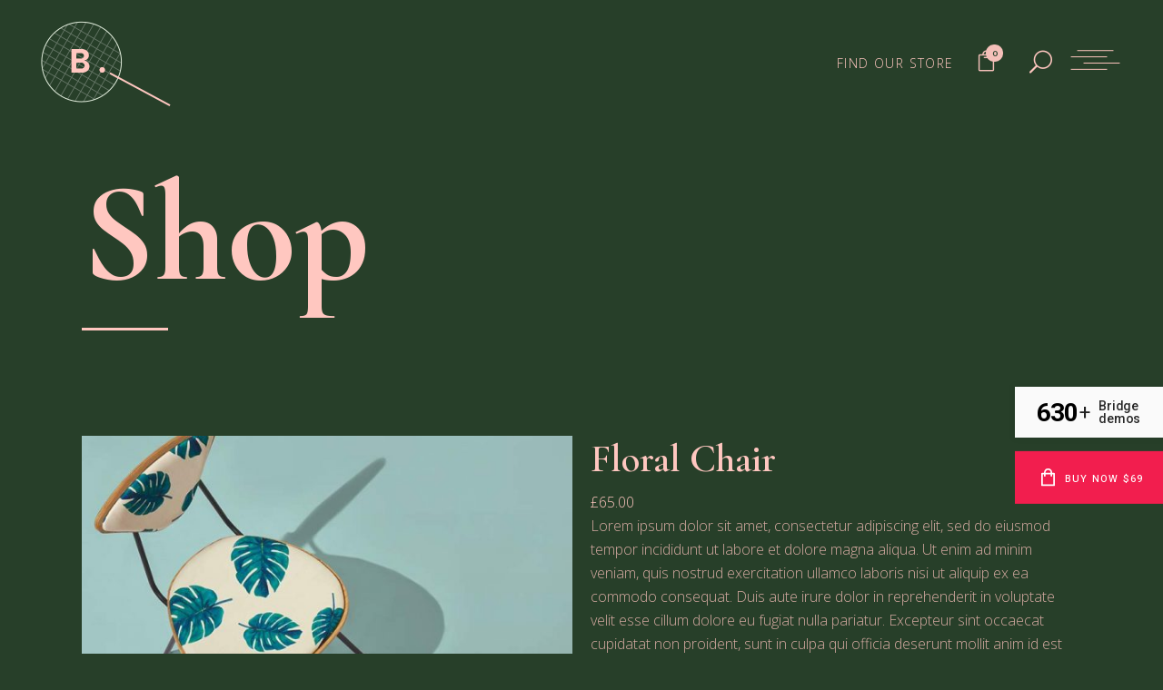

--- FILE ---
content_type: text/html; charset=UTF-8
request_url: https://bridge303.qodeinteractive.com/product/floral-chair/
body_size: 21372
content:

<!DOCTYPE html>
<html lang="en-US">
<head>
	<meta charset="UTF-8" />
	
				<meta name="viewport" content="width=device-width,initial-scale=1,user-scalable=no">
		
            
                        <link rel="shortcut icon" type="image/x-icon" href="https://bridge303.qodeinteractive.com/wp-content/themes/bridge/img/favicon.ico">
            <link rel="apple-touch-icon" href="https://bridge303.qodeinteractive.com/wp-content/themes/bridge/img/favicon.ico"/>
        
	<link rel="profile" href="https://gmpg.org/xfn/11" />
	<link rel="pingback" href="https://bridge303.qodeinteractive.com/xmlrpc.php" />

					<script>document.documentElement.className = document.documentElement.className + ' yes-js js_active js'</script>
				<title>Bridge | Shop</title>
<meta name='robots' content='max-image-preview:large' />

<!-- Google Tag Manager for WordPress by gtm4wp.com -->
<script data-cfasync="false" data-pagespeed-no-defer>
	var gtm4wp_datalayer_name = "dataLayer";
	var dataLayer = dataLayer || [];
</script>
<!-- End Google Tag Manager for WordPress by gtm4wp.com --><link rel='dns-prefetch' href='//toolbar.qodeinteractive.com' />
<link rel='dns-prefetch' href='//fonts.googleapis.com' />
<link rel='dns-prefetch' href='//s.w.org' />
<link rel="alternate" type="application/rss+xml" title="Bridge &raquo; Feed" href="https://bridge303.qodeinteractive.com/feed/" />
<link rel="alternate" type="application/rss+xml" title="Bridge &raquo; Comments Feed" href="https://bridge303.qodeinteractive.com/comments/feed/" />
<link rel="alternate" type="application/rss+xml" title="Bridge &raquo; Floral Chair Comments Feed" href="https://bridge303.qodeinteractive.com/product/floral-chair/feed/" />
<script type="text/javascript">
window._wpemojiSettings = {"baseUrl":"https:\/\/s.w.org\/images\/core\/emoji\/14.0.0\/72x72\/","ext":".png","svgUrl":"https:\/\/s.w.org\/images\/core\/emoji\/14.0.0\/svg\/","svgExt":".svg","source":{"concatemoji":"https:\/\/bridge303.qodeinteractive.com\/wp-includes\/js\/wp-emoji-release.min.js?ver=6.0.11"}};
/*! This file is auto-generated */
!function(e,a,t){var n,r,o,i=a.createElement("canvas"),p=i.getContext&&i.getContext("2d");function s(e,t){var a=String.fromCharCode,e=(p.clearRect(0,0,i.width,i.height),p.fillText(a.apply(this,e),0,0),i.toDataURL());return p.clearRect(0,0,i.width,i.height),p.fillText(a.apply(this,t),0,0),e===i.toDataURL()}function c(e){var t=a.createElement("script");t.src=e,t.defer=t.type="text/javascript",a.getElementsByTagName("head")[0].appendChild(t)}for(o=Array("flag","emoji"),t.supports={everything:!0,everythingExceptFlag:!0},r=0;r<o.length;r++)t.supports[o[r]]=function(e){if(!p||!p.fillText)return!1;switch(p.textBaseline="top",p.font="600 32px Arial",e){case"flag":return s([127987,65039,8205,9895,65039],[127987,65039,8203,9895,65039])?!1:!s([55356,56826,55356,56819],[55356,56826,8203,55356,56819])&&!s([55356,57332,56128,56423,56128,56418,56128,56421,56128,56430,56128,56423,56128,56447],[55356,57332,8203,56128,56423,8203,56128,56418,8203,56128,56421,8203,56128,56430,8203,56128,56423,8203,56128,56447]);case"emoji":return!s([129777,127995,8205,129778,127999],[129777,127995,8203,129778,127999])}return!1}(o[r]),t.supports.everything=t.supports.everything&&t.supports[o[r]],"flag"!==o[r]&&(t.supports.everythingExceptFlag=t.supports.everythingExceptFlag&&t.supports[o[r]]);t.supports.everythingExceptFlag=t.supports.everythingExceptFlag&&!t.supports.flag,t.DOMReady=!1,t.readyCallback=function(){t.DOMReady=!0},t.supports.everything||(n=function(){t.readyCallback()},a.addEventListener?(a.addEventListener("DOMContentLoaded",n,!1),e.addEventListener("load",n,!1)):(e.attachEvent("onload",n),a.attachEvent("onreadystatechange",function(){"complete"===a.readyState&&t.readyCallback()})),(e=t.source||{}).concatemoji?c(e.concatemoji):e.wpemoji&&e.twemoji&&(c(e.twemoji),c(e.wpemoji)))}(window,document,window._wpemojiSettings);
</script>
<style type="text/css">
img.wp-smiley,
img.emoji {
	display: inline !important;
	border: none !important;
	box-shadow: none !important;
	height: 1em !important;
	width: 1em !important;
	margin: 0 0.07em !important;
	vertical-align: -0.1em !important;
	background: none !important;
	padding: 0 !important;
}
</style>
	<link rel='stylesheet' id='wp-block-library-css'  href='https://bridge303.qodeinteractive.com/wp-includes/css/dist/block-library/style.min.css?ver=6.0.11' type='text/css' media='all' />
<link rel='stylesheet' id='wc-blocks-vendors-style-css'  href='https://bridge303.qodeinteractive.com/wp-content/plugins/woocommerce/packages/woocommerce-blocks/build/wc-blocks-vendors-style.css?ver=8.5.1' type='text/css' media='all' />
<link rel='stylesheet' id='wc-blocks-style-css'  href='https://bridge303.qodeinteractive.com/wp-content/plugins/woocommerce/packages/woocommerce-blocks/build/wc-blocks-style.css?ver=8.5.1' type='text/css' media='all' />
<link rel='stylesheet' id='jquery-selectBox-css'  href='https://bridge303.qodeinteractive.com/wp-content/plugins/yith-woocommerce-wishlist/assets/css/jquery.selectBox.css?ver=1.2.0' type='text/css' media='all' />
<link rel='stylesheet' id='yith-wcwl-font-awesome-css'  href='https://bridge303.qodeinteractive.com/wp-content/plugins/yith-woocommerce-wishlist/assets/css/font-awesome.css?ver=4.7.0' type='text/css' media='all' />
<link rel='stylesheet' id='woocommerce_prettyPhoto_css-css'  href='//bridge303.qodeinteractive.com/wp-content/plugins/woocommerce/assets/css/prettyPhoto.css?ver=3.1.6' type='text/css' media='all' />
<link rel='stylesheet' id='yith-wcwl-main-css'  href='https://bridge303.qodeinteractive.com/wp-content/plugins/yith-woocommerce-wishlist/assets/css/style.css?ver=3.14.0' type='text/css' media='all' />
<style id='yith-wcwl-main-inline-css' type='text/css'>
.yith-wcwl-share li a{color: #FFFFFF;}.yith-wcwl-share li a:hover{color: #FFFFFF;}.yith-wcwl-share a.facebook{background: #39599E; background-color: #39599E;}.yith-wcwl-share a.facebook:hover{background: #39599E; background-color: #39599E;}.yith-wcwl-share a.twitter{background: #45AFE2; background-color: #45AFE2;}.yith-wcwl-share a.twitter:hover{background: #39599E; background-color: #39599E;}.yith-wcwl-share a.pinterest{background: #AB2E31; background-color: #AB2E31;}.yith-wcwl-share a.pinterest:hover{background: #39599E; background-color: #39599E;}.yith-wcwl-share a.email{background: #FBB102; background-color: #FBB102;}.yith-wcwl-share a.email:hover{background: #39599E; background-color: #39599E;}.yith-wcwl-share a.whatsapp{background: #00A901; background-color: #00A901;}.yith-wcwl-share a.whatsapp:hover{background: #39599E; background-color: #39599E;}
</style>
<style id='global-styles-inline-css' type='text/css'>
body{--wp--preset--color--black: #000000;--wp--preset--color--cyan-bluish-gray: #abb8c3;--wp--preset--color--white: #ffffff;--wp--preset--color--pale-pink: #f78da7;--wp--preset--color--vivid-red: #cf2e2e;--wp--preset--color--luminous-vivid-orange: #ff6900;--wp--preset--color--luminous-vivid-amber: #fcb900;--wp--preset--color--light-green-cyan: #7bdcb5;--wp--preset--color--vivid-green-cyan: #00d084;--wp--preset--color--pale-cyan-blue: #8ed1fc;--wp--preset--color--vivid-cyan-blue: #0693e3;--wp--preset--color--vivid-purple: #9b51e0;--wp--preset--gradient--vivid-cyan-blue-to-vivid-purple: linear-gradient(135deg,rgba(6,147,227,1) 0%,rgb(155,81,224) 100%);--wp--preset--gradient--light-green-cyan-to-vivid-green-cyan: linear-gradient(135deg,rgb(122,220,180) 0%,rgb(0,208,130) 100%);--wp--preset--gradient--luminous-vivid-amber-to-luminous-vivid-orange: linear-gradient(135deg,rgba(252,185,0,1) 0%,rgba(255,105,0,1) 100%);--wp--preset--gradient--luminous-vivid-orange-to-vivid-red: linear-gradient(135deg,rgba(255,105,0,1) 0%,rgb(207,46,46) 100%);--wp--preset--gradient--very-light-gray-to-cyan-bluish-gray: linear-gradient(135deg,rgb(238,238,238) 0%,rgb(169,184,195) 100%);--wp--preset--gradient--cool-to-warm-spectrum: linear-gradient(135deg,rgb(74,234,220) 0%,rgb(151,120,209) 20%,rgb(207,42,186) 40%,rgb(238,44,130) 60%,rgb(251,105,98) 80%,rgb(254,248,76) 100%);--wp--preset--gradient--blush-light-purple: linear-gradient(135deg,rgb(255,206,236) 0%,rgb(152,150,240) 100%);--wp--preset--gradient--blush-bordeaux: linear-gradient(135deg,rgb(254,205,165) 0%,rgb(254,45,45) 50%,rgb(107,0,62) 100%);--wp--preset--gradient--luminous-dusk: linear-gradient(135deg,rgb(255,203,112) 0%,rgb(199,81,192) 50%,rgb(65,88,208) 100%);--wp--preset--gradient--pale-ocean: linear-gradient(135deg,rgb(255,245,203) 0%,rgb(182,227,212) 50%,rgb(51,167,181) 100%);--wp--preset--gradient--electric-grass: linear-gradient(135deg,rgb(202,248,128) 0%,rgb(113,206,126) 100%);--wp--preset--gradient--midnight: linear-gradient(135deg,rgb(2,3,129) 0%,rgb(40,116,252) 100%);--wp--preset--duotone--dark-grayscale: url('#wp-duotone-dark-grayscale');--wp--preset--duotone--grayscale: url('#wp-duotone-grayscale');--wp--preset--duotone--purple-yellow: url('#wp-duotone-purple-yellow');--wp--preset--duotone--blue-red: url('#wp-duotone-blue-red');--wp--preset--duotone--midnight: url('#wp-duotone-midnight');--wp--preset--duotone--magenta-yellow: url('#wp-duotone-magenta-yellow');--wp--preset--duotone--purple-green: url('#wp-duotone-purple-green');--wp--preset--duotone--blue-orange: url('#wp-duotone-blue-orange');--wp--preset--font-size--small: 13px;--wp--preset--font-size--medium: 20px;--wp--preset--font-size--large: 36px;--wp--preset--font-size--x-large: 42px;}.has-black-color{color: var(--wp--preset--color--black) !important;}.has-cyan-bluish-gray-color{color: var(--wp--preset--color--cyan-bluish-gray) !important;}.has-white-color{color: var(--wp--preset--color--white) !important;}.has-pale-pink-color{color: var(--wp--preset--color--pale-pink) !important;}.has-vivid-red-color{color: var(--wp--preset--color--vivid-red) !important;}.has-luminous-vivid-orange-color{color: var(--wp--preset--color--luminous-vivid-orange) !important;}.has-luminous-vivid-amber-color{color: var(--wp--preset--color--luminous-vivid-amber) !important;}.has-light-green-cyan-color{color: var(--wp--preset--color--light-green-cyan) !important;}.has-vivid-green-cyan-color{color: var(--wp--preset--color--vivid-green-cyan) !important;}.has-pale-cyan-blue-color{color: var(--wp--preset--color--pale-cyan-blue) !important;}.has-vivid-cyan-blue-color{color: var(--wp--preset--color--vivid-cyan-blue) !important;}.has-vivid-purple-color{color: var(--wp--preset--color--vivid-purple) !important;}.has-black-background-color{background-color: var(--wp--preset--color--black) !important;}.has-cyan-bluish-gray-background-color{background-color: var(--wp--preset--color--cyan-bluish-gray) !important;}.has-white-background-color{background-color: var(--wp--preset--color--white) !important;}.has-pale-pink-background-color{background-color: var(--wp--preset--color--pale-pink) !important;}.has-vivid-red-background-color{background-color: var(--wp--preset--color--vivid-red) !important;}.has-luminous-vivid-orange-background-color{background-color: var(--wp--preset--color--luminous-vivid-orange) !important;}.has-luminous-vivid-amber-background-color{background-color: var(--wp--preset--color--luminous-vivid-amber) !important;}.has-light-green-cyan-background-color{background-color: var(--wp--preset--color--light-green-cyan) !important;}.has-vivid-green-cyan-background-color{background-color: var(--wp--preset--color--vivid-green-cyan) !important;}.has-pale-cyan-blue-background-color{background-color: var(--wp--preset--color--pale-cyan-blue) !important;}.has-vivid-cyan-blue-background-color{background-color: var(--wp--preset--color--vivid-cyan-blue) !important;}.has-vivid-purple-background-color{background-color: var(--wp--preset--color--vivid-purple) !important;}.has-black-border-color{border-color: var(--wp--preset--color--black) !important;}.has-cyan-bluish-gray-border-color{border-color: var(--wp--preset--color--cyan-bluish-gray) !important;}.has-white-border-color{border-color: var(--wp--preset--color--white) !important;}.has-pale-pink-border-color{border-color: var(--wp--preset--color--pale-pink) !important;}.has-vivid-red-border-color{border-color: var(--wp--preset--color--vivid-red) !important;}.has-luminous-vivid-orange-border-color{border-color: var(--wp--preset--color--luminous-vivid-orange) !important;}.has-luminous-vivid-amber-border-color{border-color: var(--wp--preset--color--luminous-vivid-amber) !important;}.has-light-green-cyan-border-color{border-color: var(--wp--preset--color--light-green-cyan) !important;}.has-vivid-green-cyan-border-color{border-color: var(--wp--preset--color--vivid-green-cyan) !important;}.has-pale-cyan-blue-border-color{border-color: var(--wp--preset--color--pale-cyan-blue) !important;}.has-vivid-cyan-blue-border-color{border-color: var(--wp--preset--color--vivid-cyan-blue) !important;}.has-vivid-purple-border-color{border-color: var(--wp--preset--color--vivid-purple) !important;}.has-vivid-cyan-blue-to-vivid-purple-gradient-background{background: var(--wp--preset--gradient--vivid-cyan-blue-to-vivid-purple) !important;}.has-light-green-cyan-to-vivid-green-cyan-gradient-background{background: var(--wp--preset--gradient--light-green-cyan-to-vivid-green-cyan) !important;}.has-luminous-vivid-amber-to-luminous-vivid-orange-gradient-background{background: var(--wp--preset--gradient--luminous-vivid-amber-to-luminous-vivid-orange) !important;}.has-luminous-vivid-orange-to-vivid-red-gradient-background{background: var(--wp--preset--gradient--luminous-vivid-orange-to-vivid-red) !important;}.has-very-light-gray-to-cyan-bluish-gray-gradient-background{background: var(--wp--preset--gradient--very-light-gray-to-cyan-bluish-gray) !important;}.has-cool-to-warm-spectrum-gradient-background{background: var(--wp--preset--gradient--cool-to-warm-spectrum) !important;}.has-blush-light-purple-gradient-background{background: var(--wp--preset--gradient--blush-light-purple) !important;}.has-blush-bordeaux-gradient-background{background: var(--wp--preset--gradient--blush-bordeaux) !important;}.has-luminous-dusk-gradient-background{background: var(--wp--preset--gradient--luminous-dusk) !important;}.has-pale-ocean-gradient-background{background: var(--wp--preset--gradient--pale-ocean) !important;}.has-electric-grass-gradient-background{background: var(--wp--preset--gradient--electric-grass) !important;}.has-midnight-gradient-background{background: var(--wp--preset--gradient--midnight) !important;}.has-small-font-size{font-size: var(--wp--preset--font-size--small) !important;}.has-medium-font-size{font-size: var(--wp--preset--font-size--medium) !important;}.has-large-font-size{font-size: var(--wp--preset--font-size--large) !important;}.has-x-large-font-size{font-size: var(--wp--preset--font-size--x-large) !important;}
</style>
<link rel='stylesheet' id='titan-adminbar-styles-css'  href='https://bridge303.qodeinteractive.com/wp-content/plugins/anti-spam/assets/css/admin-bar.css?ver=7.3.3' type='text/css' media='all' />
<link rel='stylesheet' id='contact-form-7-css'  href='https://bridge303.qodeinteractive.com/wp-content/plugins/contact-form-7/includes/css/styles.css?ver=5.6.4' type='text/css' media='all' />
<link rel='stylesheet' id='qode_demos_css-css'  href='https://toolbar.qodeinteractive.com/_qode_toolbar/assets/css/qode-demos-modules.css?ver=6.0.11' type='text/css' media='all' />
<style id='woocommerce-inline-inline-css' type='text/css'>
.woocommerce form .form-row .required { visibility: visible; }
</style>
<link rel='stylesheet' id='swiper-css'  href='https://bridge303.qodeinteractive.com/wp-content/plugins/qi-addons-for-elementor/assets/plugins/swiper/swiper.min.css?ver=6.0.11' type='text/css' media='all' />
<link rel='stylesheet' id='qi-addons-for-elementor-grid-style-css'  href='https://bridge303.qodeinteractive.com/wp-content/plugins/qi-addons-for-elementor/assets/css/grid.min.css?ver=6.0.11' type='text/css' media='all' />
<link rel='stylesheet' id='qi-addons-for-elementor-helper-parts-style-css'  href='https://bridge303.qodeinteractive.com/wp-content/plugins/qi-addons-for-elementor/assets/css/helper-parts.min.css?ver=6.0.11' type='text/css' media='all' />
<link rel='stylesheet' id='qi-addons-for-elementor-style-css'  href='https://bridge303.qodeinteractive.com/wp-content/plugins/qi-addons-for-elementor/assets/css/main.min.css?ver=6.0.11' type='text/css' media='all' />
<link rel='stylesheet' id='yith-quick-view-css'  href='https://bridge303.qodeinteractive.com/wp-content/plugins/yith-woocommerce-quick-view/assets/css/yith-quick-view.css?ver=1.19.0' type='text/css' media='all' />
<style id='yith-quick-view-inline-css' type='text/css'>

				#yith-quick-view-modal .yith-wcqv-main{background:#ffffff;}
				#yith-quick-view-close{color:#cdcdcd;}
				#yith-quick-view-close:hover{color:#ff0000;}
</style>
<link rel='stylesheet' id='mediaelement-css'  href='https://bridge303.qodeinteractive.com/wp-includes/js/mediaelement/mediaelementplayer-legacy.min.css?ver=4.2.16' type='text/css' media='all' />
<link rel='stylesheet' id='wp-mediaelement-css'  href='https://bridge303.qodeinteractive.com/wp-includes/js/mediaelement/wp-mediaelement.min.css?ver=6.0.11' type='text/css' media='all' />
<link rel='stylesheet' id='bridge-default-style-css'  href='https://bridge303.qodeinteractive.com/wp-content/themes/bridge/style.css?ver=6.0.11' type='text/css' media='all' />
<link rel='stylesheet' id='bridge-qode-font_awesome-css'  href='https://bridge303.qodeinteractive.com/wp-content/themes/bridge/css/font-awesome/css/font-awesome.min.css?ver=6.0.11' type='text/css' media='all' />
<link rel='stylesheet' id='bridge-qode-font_elegant-css'  href='https://bridge303.qodeinteractive.com/wp-content/themes/bridge/css/elegant-icons/style.min.css?ver=6.0.11' type='text/css' media='all' />
<link rel='stylesheet' id='bridge-qode-linea_icons-css'  href='https://bridge303.qodeinteractive.com/wp-content/themes/bridge/css/linea-icons/style.css?ver=6.0.11' type='text/css' media='all' />
<link rel='stylesheet' id='bridge-qode-dripicons-css'  href='https://bridge303.qodeinteractive.com/wp-content/themes/bridge/css/dripicons/dripicons.css?ver=6.0.11' type='text/css' media='all' />
<link rel='stylesheet' id='bridge-qode-kiko-css'  href='https://bridge303.qodeinteractive.com/wp-content/themes/bridge/css/kiko/kiko-all.css?ver=6.0.11' type='text/css' media='all' />
<link rel='stylesheet' id='bridge-qode-font_awesome_5-css'  href='https://bridge303.qodeinteractive.com/wp-content/themes/bridge/css/font-awesome-5/css/font-awesome-5.min.css?ver=6.0.11' type='text/css' media='all' />
<link rel='stylesheet' id='bridge-stylesheet-css'  href='https://bridge303.qodeinteractive.com/wp-content/themes/bridge/css/stylesheet.min.css?ver=6.0.11' type='text/css' media='all' />
<style id='bridge-stylesheet-inline-css' type='text/css'>
   .postid-262.disabled_footer_top .footer_top_holder, .postid-262.disabled_footer_bottom .footer_bottom_holder { display: none;}


</style>
<link rel='stylesheet' id='bridge-woocommerce-css'  href='https://bridge303.qodeinteractive.com/wp-content/themes/bridge/css/woocommerce.min.css?ver=6.0.11' type='text/css' media='all' />
<link rel='stylesheet' id='bridge-woocommerce-responsive-css'  href='https://bridge303.qodeinteractive.com/wp-content/themes/bridge/css/woocommerce_responsive.min.css?ver=6.0.11' type='text/css' media='all' />
<link rel='stylesheet' id='bridge-print-css'  href='https://bridge303.qodeinteractive.com/wp-content/themes/bridge/css/print.css?ver=6.0.11' type='text/css' media='all' />
<link rel='stylesheet' id='bridge-style-dynamic-css'  href='https://bridge303.qodeinteractive.com/wp-content/themes/bridge/css/style_dynamic.css?ver=1641299356' type='text/css' media='all' />
<link rel='stylesheet' id='bridge-responsive-css'  href='https://bridge303.qodeinteractive.com/wp-content/themes/bridge/css/responsive.min.css?ver=6.0.11' type='text/css' media='all' />
<link rel='stylesheet' id='bridge-style-dynamic-responsive-css'  href='https://bridge303.qodeinteractive.com/wp-content/themes/bridge/css/style_dynamic_responsive.css?ver=1641299356' type='text/css' media='all' />
<style id='bridge-style-dynamic-responsive-inline-css' type='text/css'>
.qode-banner .qode-banner-content .qode-banner-text-holder {
font-family: 'Cormorant Garamond', sans-serif;
font-weight: 700;
font-size: 35px;
}

.social_share_list_holder>span {
font-family: 'Cormorant Garamond', sans-serif;
font-weight: 600;
font-size: 24px;
margin-right: 18px;
}

.social_share_list_holder>span{
color: #ffc7c0;
}

.social_share_list_holder ul>li>a>i{
color: #ffc7c0;
}

.social_share_list_holder ul>li>a:hover>i{
    color: #ffc7c0 !important;
}

.title .separator.small, .title .separator.small.left{
    margin: 25px 0;
}

.social_share_list_holder ul li{
margin-right: 25px;
}

.qode-product-list-with-border .qode-pl-holder .qode-pli .qode-pli-inner .qode-pli-image{
border: 1px solid transparent;
transition: all 0.3s ease;
box-sizing: border-box;
padding: 11px 0
}

.qode-product-list-with-border .qode-pl-holder .qode-pli:hover .qode-pli-inner .qode-pli-image{
border-color: #a7b6a4;
}

.testimonials .testimonial_text_inner p.testimonial_author{
margin-top: 38px;
}

.testimonials_holder .flex-direction-nav li{
margin-top: 55px;
}

.testimonials_holder .flex-direction-nav a{
width: 34px;
height: 34px;
border-color: rgba(255, 255, 255, .6);
border: 1px solid;
}
.testimonials_holder .flex-direction-nav a:before{
line-height: 31px;
width: 32px;
color: rgba(255, 255, 255, .6);
}

.qode_video_box .qode_video_image .qode_video_box_button_arrow{
     -webkit-transform: translate(-23%,-50%);
     border-top: 18px solid transparent;
     border-left: 22px solid #ffffff;
     border-bottom: 22px solid transparent;
}

@media only screen and (min-width: 481px){
.two_columns_form_without_space .column_left input {
border-right: none!important;
}

.two_columns_form_without_space .column_right input {
border-left: none!important;
}
}

@media only screen and (max-width: 480px){
.two_columns_form_without_space .column_right input {
margin: -1px 0 0;
}
}

.q_team .q_team_social_holder .q_social_icon_holder i.simple_social, .q_team .q_team_social_holder .q_social_icon_holder span.simple_social{
font-size: 17px;
}

.q_social_icon_holder.normal_social {
margin: 0 12px;
}
.q_team .q_team_text {
padding: 10px 16px 23px 16px;
}

.q_team .q_team_title_holder .q_team_name {
margin-bottom: 0;
}

.q_team .q_team_title_holder {
margin: 0 0 14px;
}

.testimonials_holder .flex-direction-nav li:first-child {
margin-right: 0;
}
.testimonials_holder .flex-direction-nav li:last-child {
margin-left: 0;
}
.testimonials_holder .flex-direction-nav li:first-child a {
border-right: none;
}

.testimonials_holder .flex-direction-nav a,
.testimonials_holder .flex-direction-nav a:hover {
border-color: rgba(255, 255, 255, .6);
}

.footer_top h5 {
margin: 0 0 27px;
}

.footer_top .widget_meta>ul>li, .footer_top .widget_nav_menu ul li, .footer_top .widget_pages ul li, .footer_top .widget_recent_comments>ul>li, .footer_top .widget_recent_entries>ul>li {
padding: 0 0 16px;
}

.latest_post_two_holder .latest_post_two_info_inner .post_info_date{
font-family: "Open Sans";
font-weight: 300;
font-size: 16px;
color: #d6aba2;
}

.latest_post_two_holder .latest_post_two_info {
border-top: 1px solid transparent;
}

.latest_post_two_holder .latest_post_two_info_inner .post_info_author,
.latest_post_two_holder .separator.small.left {
display: none;
}
.latest_post_two_holder .latest_post_two_text a:hover{
color: currentColor!important;
}

.latest_post_two_holder .latest_post_two_text {
padding: 27px 33px 0 0;
}
.latest_post_two_holder .latest_post_two_info_inner .post_info_date{
text-align: left;
}

.latest_post_two_holder .latest_post_two_info {
padding: 3px 33px 35px 0;
}

.qode-banner .qode-banner-content {
background-color: transparent;
}
.qode-banner:hover .qode-banner-content {
opacity: 1;
}

.qode-banner .qode-banner-text-holder a {
display: inline-block;
padding-top: 13px;
}

.qode-banner .qode-banner-text-holder a span {
position: relative;
font-size: 13px;
text-transform: uppercase;
letter-spacing: 2.4px;
font-family: Open Sans;
color: #ffc7c0 !important;
}

.testimonials_holder .flex-direction-nav a:hover {
background-color: transparent;
}

.qode-pl-holder .qode-pli-text-wrapper{
    margin: 26px 0;
}

.qode-pl-holder .qode-pli .qode-pli-title{
    margin: 0 0 7px;
}

.qode-pl-holder .qode-pli .qode-pli-title a{
    font-size: 24px;
}

.qode-pl-holder .qode-pli .qode-pli-price{
    font-size: 16px;
    font-weight: 300;
    color: #ffc7c0;
    font-family: 'Open Sans', sans-serif;
}

.qode-pl-holder.qode-info-below-image .qode-pli .qode-pli-text-wrapper .qode-pli-add-to-cart a{
    font-size: 16px;
    font-weight: 300;
    color: #ffc7c0;
    font-family: 'Open Sans', sans-serif;
    text-transform: capitalize;
}

.qode-pl-holder.qode-info-below-image .qode-pli .qode-pli-text-wrapper .qode-pli-add-to-cart a:hover{
    color: #ffc7c0;
    text-decoration: underline;
}

.qode-product-list-with-border .qode-pl-holder .qode-pli .qode-pli-title a, .qode-product-list-with-border .qode-pl-holder.qode-info-below-image .qode-pli .qode-pli-text-wrapper .qode-pli-add-to-cart a, .qode-product-list-with-border .qode-pl-holder.qode-info-below-image .qode-pli .qode-pli-text-wrapper .qode-pli-add-to-cart a:hover, .qode-product-list-with-border .qode-pl-holder .qode-pli .qode-pli-price{
    color: #273f29;
}

.shopping_cart_header .header_cart.cart_icon:before{
color: #f5c0b9;
}

.shopping_cart_header .header_cart.cart_icon .header_cart_span{
background-color: #f5c0b9;
}

.side_menu_button>a.search_button{
position: relative;
top: -8px;
}

a.qode-link-with-underline{
position: relative;
}

a.qode-link-with-underline:before{
content: '';
position: absolute;
left: 0;
bottom: 0;
width: calc(100% - 2px);
height: 1px;
background-color: currentColor;
transform: scaleX(0);
transition: all 0.3s ease;
transform-origin: left 0;
}

a.qode-link-with-underline:hover:before{
transform: scaleX(1);
}

.qode-btn.qode-btn-simple .qode-btn-text{
position: relative;
}

.qode-btn.qode-btn-simple .qode-btn-text:before{
content: '';
position: absolute;
left: 0;
bottom: 0;
width: calc(100% - 2px);
height: 1px;
background-color: currentColor;
transform: scaleX(0);
transition: all 0.3s ease;
transform-origin: left 0;
}

.qode-btn.qode-btn-simple:hover .qode-btn-text:before{
transform: scaleX(1);
}

.qode-banner .qode-banner-content .qode-banner-text-holder a{
    color: #ffc7c0;
}

.qode-pl-holder.qode-info-below-image .qode-pli .qode-pli-text-wrapper .qode-pli-add-to-cart a{
letter-spacing: 0;
position: relative;
}

.qode-pl-holder.qode-info-below-image .qode-pli .qode-pli-text-wrapper .qode-pli-add-to-cart a:hover{
text-decoration: none;
}

.qode-pl-holder.qode-info-below-image .qode-pli .qode-pli-text-wrapper .qode-pli-add-to-cart a:before{
content: '';
position: absolute;
left: 0;
bottom: 0;
width: calc(100% - 2px);
height: 1px;
background-color: currentColor;
transform: scaleX(0);
transition: all 0.3s ease;
transform-origin: left 0;
}

.qode-pl-holder.qode-info-below-image .qode-pli .qode-pli-text-wrapper .qode-pli-add-to-cart a:hover:before{
transform: scaleX(1);
}

.testimonials_holder .flex-direction-nav a:hover:before{
color: rgba(255, 255, 255, .6);
}

.qode-pl-holder .qode-pli-inner .qode-pli-text{
    bottom: 29px;
}

.qode-pl-holder .qode-pli-inner .qode-pli-text-inner .qode-yith-wcqv-holder, .qode-plc-holder .qode-plc-item .qode-plc-text-inner .qode-yith-wcqv-holder, ul.products>.product .qode-pl-inner .qode-pl-text-inner .qode-yith-wcqv-holder{
    width: 39px;
    height: 39px;
    line-height: 39px;
    background-color: #deead9;
    border: 1px solid #273F29;
    border-right: none;
}

.qode-pl-holder .qode-pli-inner .qode-pli-text-inner .qode-yith-wcqv-holder .yith-wcqv-button, .qode-plc-holder .qode-plc-item .qode-plc-text-inner .qode-yith-wcqv-holder .yith-wcqv-button, ul.products>.product .qode-pl-inner .qode-pl-text-inner .qode-yith-wcqv-holder .yith-wcqv-button{
    color: #273F29;
}

.qode-pl-holder .yith-wcwl-add-to-wishlist{
    width: 39px;
    height: 39px;
    line-height: 39px;
    background-color: #deead9;
    border: 1px solid #273F29;
}

.yith-wcwl-add-button a, .yith-wcwl-wishlistaddedbrowse a, .yith-wcwl-wishlistexistsbrowse a{
    color: #273F29;
    -webkit-text-fill-color: transparent;
    -webkit-text-stroke: 1px #273F29;
}

.qode-pl-holder .qode-pli-inner .qode-pli-text-inner .qode-yith-wcqv-holder .yith-wcqv-button:before, .qode-plc-holder .qode-plc-item .qode-plc-text-inner .qode-yith-wcqv-holder .yith-wcqv-button:before, ul.products>.product .qode-pl-inner .qode-pl-text-inner .qode-yith-wcqv-holder .yith-wcqv-button:before {
    font-size: 18px;
    width: 100%;
}

.yith-wcwl-add-button a:after, .yith-wcwl-wishlistaddedbrowse a:after, .yith-wcwl-wishlistexistsbrowse a:after{
    font-size: 14px;
}

.qode-pl-holder .qode-pli-inner .qode-pli-text-inner .qode-yith-wcqv-holder .yith-wcqv-button:hover:before, .yith-wcwl-add-button a:not(.qode-adding-to-wishlist):hover:after, .yith-wcwl-wishlistaddedbrowse a:not(.qode-adding-to-wishlist):hover:after, .yith-wcwl-wishlistexistsbrowse a:not(.qode-adding-to-wishlist):hover:after{
opacity: 1;
}

#yith-quick-view-modal #yith-quick-view-content .summary, .yith-quick-view.yith-modal #yith-quick-view-content .summary{
    padding: 49px 30px;
}

#yith-quick-view-modal .yith-wcqv-main{
    background-color: #273f29;
}

#yith-quick-view-modal #yith-quick-view-content .summary .price *, .yith-quick-view.yith-modal #yith-quick-view-content .summary .price *{
    font-size: 16px;
    line-height: 26px;
}

#yith-quick-view-modal #yith-quick-view-close, .yith-quick-view.yith-modal #yith-quick-view-close{
    color: #fff;
}

#yith-quick-view-modal #yith-quick-view-content .summary .price, .yith-quick-view.yith-modal #yith-quick-view-content .summary .price{
    margin: 0;
}

.woocommerce div.product .cart .quantity{
    padding-top: 1px;
}

#yith-quick-view-modal .yith-wcwl-add-button a, #yith-quick-view-modal .yith-wcwl-wishlistaddedbrowse a, #yith-quick-view-modal .yith-wcwl-wishlistexistsbrowse a{
    -webkit-text-stroke: 1px #d6aba2;
}

#yith-quick-view-modal #yith-quick-view-content .summary .qode-single-product-share-wish>div{
    font-family: 'Cormorant Garamond', sans-serif;
    text-transform: capitalize;
}

#yith-quick-view-modal #yith-quick-view-content .summary .yith-wcwl-add-to-wishlist .yith-wcwl-wishlistexistsbrowse a{
    font-size: 14px;
    -webkit-text-fill-color: #d6aba2;
    -webkit-text-stroke: 0px;
    font-weight: 900;
}

#yith-quick-view-modal #yith-quick-view-content .summary .yith-wcwl-add-to-wishlist .yith-wcwl-wishlistexistsbrowse a:after{
    -webkit-text-fill-color: transparent;
    -webkit-text-stroke: 1px #d6aba2;
}

.qode-single-product-summary .q_accordion_holder.accordion h6.ui-accordion-header{
    padding: 5px 0;
}

.q_team .q_team_title_holder span{
    font-weight: 400;
}

.qode-product-list-with-border .qode-pl-holder.qode-info-below-image .qode-pli .qode-pli-text-wrapper .qode-pli-add-to-cart a, .qode-product-list-with-border .qode-pl-holder .qode-pli .qode-pli-price{
    font-weight: 400;
}

.popup_menu_opened .shopping_cart_outer{
visibility: hidden;
}

.side_menu_button .popup_menu:hover{
opacity: 1;
}

.qode-pl-holder.qode-info-below-image .qode-pli .qode-pli-text-inner{
    transform: none;
}

.title .separator.small{
height: 3px;
}

.shopping_cart_header .header_cart.cart_icon .header_cart_span{
color: #273f29;
}

.shopping_cart_dropdown ul li a{
font-size: 18px;
font-weight: 600;
text-transform: initial;
letter-spacing: 0;
font-family: 'Cormorant Garamond', sans-serif;
}

.shopping_cart_dropdown .cart_list span.quantity{
font-family: 'Open Sans', sans-serif;
font-size: 15px;
font-weight: 300;
color: #273f29;
letter-spacing: 2.4px;
}

.shopping_cart_dropdown ul li{
border-bottom: 1px solid rgba(39, 63, 41, 0.13);
}

.shopping_cart_dropdown span.total, .shopping_cart_dropdown span.total span{
color: #273f29
}

.shopping_cart_dropdown .qbutton{
background-color: #273f29;
border-color: #273f29;
}

.shopping_cart_dropdown .qbutton:hover{
color: #fff;
}

.blog_holder article .post_text .post_text_inner{
padding-top: 18px;
}

.blog_holder article .post_text h2 .date{
color: #ffc7c0;
}

#respond textarea, #respond input[type='text'], #respond input[type='email'], .contact_form input[type='text'], .contact_form textarea, .comment_holder #respond textarea, .comment_holder #respond input[type='text'], .comment_holder #respond input[type='email'], input.wpcf7-form-control.wpcf7-text, input.wpcf7-form-control.wpcf7-number, input.wpcf7-form-control.wpcf7-date, textarea.wpcf7-form-control.wpcf7-textarea, select.wpcf7-form-control.wpcf7-select, input.wpcf7-form-control.wpcf7-quiz, .post-password-form input[type='password']{
font-family: 'Open Sans', sans-serif
font-size: 14px;
}

.header_bottom .shopping_cart_dropdown{
    background-color: #e1d3b0;
}

@media only screen and (max-width: 480px){
    .side_menu_button>a.search_button{
        display: none;
    }
}

div.comment_form{
margin: 0 0 130px;
}

.woocommerce #content .quantity .minus, .woocommerce #content .quantity .plus, .woocommerce .quantity .minus, .woocommerce .quantity .plus, .woocommerce-page #content .quantity .minus, .woocommerce-page #content .quantity .plus, .woocommerce-page .quantity .minus, .woocommerce-page .quantity .plus{
background-color: transparent;
font-size: 16px;
color: #d6aba2;
}

.qode-single-product-summary .q_accordion_holder.accordion h6.ui-accordion-header{
background-color: transparent;
border: 1px solid #d6aba2;
font-size: 14px;
letter-spacing: 2.4px;
font-weight: 300;
color: #d6aba2 !important;
font-family: 'Open Sans', sans-serif;
padding: 10px 0;
}

.woocommerce .product .images{
margin: 0 0 88px;
}

.woocommerce div.product div.related{
overflow: hidden;
margin: 0 0 46px;
}

.woocommerce ul.products li.product, .woocommerce ul.products li.product a.product-category, .woocommerce-page ul.products li.product a.product-category{
background-color: transparent;
}

.woocommerce ul.products li.product:hover .image-wrapper img{
opacity: 1;
}

.woocommerce div.product div.product_meta>span{
color: inherit;
font-family: 'Cormorant Garamond', sans-serif;
font-size: 15px;
}

.woocommerce div.product div.product_meta>span span, .woocommerce div.product div.product_meta>span a{
font-family: 'Open Sans', sans-serif
}

.woocommerce div.product div.product_meta>span a:hover{
color: #d6aba2 !important;
}

@media only screen and (max-width: 480px){
.qode_video_box .qode_video_image .qode_video_box_button{
width: 90px;
height: 90px;
}
}

@media only screen and (max-width: 480px){
.title .separator{
display: block;
}

.title_outer{
padding-top: 30px;
}
}

.shopping_cart_dropdown ul li a:hover{
color: #d6aba2;
}

.shopping_cart_dropdown .qbutton{
font-weight: 600;
font-size: 11px;
text-transform: uppercase;
letter-spacing: 1px;
font-family: Raleway, sans-serif;
}

.shopping_cart_dropdown ul li a:hover{
color: #d6aba2;
}

.shopping_cart_dropdown .qbutton{
font-weight: 600;
font-size: 11px;
text-transform: uppercase;
letter-spacing: 1px;
font-family: Raleway, sans-serif;
}

#submit_comment {
padding: 0;
border: none;
}

#respond textarea, #respond input[type='text'], #respond input[type='email'], .contact_form input[type='text'], .contact_form textarea, .comment_holder #respond textarea, .comment_holder #respond input[type='text'], .comment_holder #respond input[type='email'], input.wpcf7-form-control.wpcf7-text, input.wpcf7-form-control.wpcf7-number, input.wpcf7-form-control.wpcf7-date, textarea.wpcf7-form-control.wpcf7-textarea, select.wpcf7-form-control.wpcf7-select, input.wpcf7-form-control.wpcf7-quiz, .post-password-form input[type='password']{
color: #ffc7c0;
font-family: 'Cormorant Garamond';
font-size: 19px;
}

#respond textarea::placeholder, #respond input[type='text']::placeholder, #respond input[type='email']::placeholder, .comment_holder #respond textarea::placeholder, .comment_holder #respond input[type='text']::placeholder, .comment_holder #respond input[type='email']::placeholder, .post-password-form input[type='password']::placeholder{
color: #ffc7c0;
}

.woocommerce footer .cf7_custom_style_2 input.wpcf7-form-control.wpcf7-text{
border-color: rgba(39,63,41,1);
}

blockquote i.fa{
color: #ffc7c0
}

.woocommerce div.product div.product_meta>span{
text-transform: capitalize;
font-size: 22px;
}

.woocommerce div.product div.product_meta>span span, .woocommerce div.product div.product_meta>span a{
font-size: 16px;
}

.qode-pl-holder.qode-info-below-image .qode-pli .qode-pli-text-wrapper .qode-pli-add-to-cart a{
    text-transform: uppercase;
}

.qode-pl-holder.qode-info-below-image .qode-pli .qode-pli-text-wrapper .qode-pli-add-to-cart a{
text-transform: uppercase;
}

.woocommerce ul.products li.product:hover h6{
    color: #ffc7c0 !important;
}

.shopping_cart_dropdown ul li a{
color: #273f29;
font-weight: 700;
}

.shopping_cart_dropdown ul li a:hover{
color: #273f29;
}

.shopping_cart_dropdown .qbutton{
font-weight: 300;
letter-spacing: 2px;
}

.shopping_cart_dropdown ul li{
    color: #273f29;
    font-weight: 300;
}

.woocommerce .checkout table.shop_table thead tr, .woocommerce table.cart thead tr, .woocommerce-account table.my_account_orders thead tr, .woocommerce-page .checkout table.shop_table thead tr, .woocommerce-page table.cart thead tr, .woocommerce-account table.my_account_orders tbody tr, .woocommerce-cart table.cart tbody tr, .woocommerce table.cart tbody td.product-remove, .woocommerce-page table.cart tbody td.product-remove{
border-color: rgba(149,166,147,1);
}

.woocommerce-cart table.cart tbody tr td.product-name a{
font-size: 20px;
color: #ffc7c0;
font-family: 'Cormorant Garamond', sans-serif;
}

.woocommerce table.cart tbody tr span.amount, .woocommerce-page table.cart tbody span.amount{
color: #d6aba2;
}

.woocommerce table.cart tbody td.product-remove a.remove, .woocommerce-page table.cart tbody td.product-remove a.remove{
background: none;
text-indent: 0;
line-height: 10px;
font-size: 30px;
color: #d6aba2;
}

.woocommerce div.cart-collaterals h2{
font-size: 24px;
}

.woocommerce .checkout table.shop_table thead tr th, .woocommerce table.cart thead tr th, .woocommerce-account table.my_account_orders thead tr th, .woocommerce-page .checkout table.shop_table thead tr th, .woocommerce-page table.cart thead tr th, .woocommerce-page table.my_account_orders thead tr th{
font-size: 20px;
text-transform: capitalize;
letter-spacing: 0;
font-family: 'Cormorant Garamond', sans-serif;
font-weight: 600;
color: #ffc7c0
}

.woocommerce div.cart-collaterals{
margin-bottom: 75px;
}

.woocommerce .empty-cart-wrapper p, .woocommerce-page .empty-cart-wrapper p{
    background-color: transparent;
    color: #ffc7c0;
    font-family: 'Open Sans', sans-serif;
    font-size: 14px;
    font-weight: 300;
    letter-spacing: 2.4px;
}

tr.cart-subtotal .amount {
    color: #d6aba2;
}

footer #gallery-1{
    padding-right: 7.5%;
    margin: 0 -3px;
}

footer #gallery-1 img{
    border: none;
    display: block;
}

footer #gallery-1 .gallery-item{
    padding: 0 3px;
    box-sizing: border-box;
    margin: 0 0 6px;
}

.qode-pl-holder.qode-info-below-image .qode-pli .qode-pli-text-wrapper .qode-pli-add-to-cart a{
    font-size: 14px;
    letter-spacing: 2.4px;
}
</style>
<link rel='stylesheet' id='bridge-style-handle-google-fonts-css'  href='https://fonts.googleapis.com/css?family=Raleway%3A100%2C200%2C300%2C400%2C500%2C600%2C700%2C800%2C900%2C100italic%2C300italic%2C400italic%2C700italic%7CCormorant+Garamond%3A100%2C200%2C300%2C400%2C500%2C600%2C700%2C800%2C900%2C100italic%2C300italic%2C400italic%2C700italic%7COpen+Sans%3A100%2C200%2C300%2C400%2C500%2C600%2C700%2C800%2C900%2C100italic%2C300italic%2C400italic%2C700italic%7CPoppins%3A100%2C200%2C300%2C400%2C500%2C600%2C700%2C800%2C900%2C100italic%2C300italic%2C400italic%2C700italic&#038;subset=latin%2Clatin-ext&#038;ver=1.0.0' type='text/css' media='all' />
<link rel='stylesheet' id='bridge-core-dashboard-style-css'  href='https://bridge303.qodeinteractive.com/wp-content/plugins/bridge-core/modules/core-dashboard/assets/css/core-dashboard.min.css?ver=6.0.11' type='text/css' media='all' />
<script type='text/javascript' src='https://bridge303.qodeinteractive.com/wp-includes/js/jquery/jquery.min.js?ver=3.6.0' id='jquery-core-js'></script>
<script type='text/javascript' src='https://bridge303.qodeinteractive.com/wp-includes/js/jquery/jquery-migrate.min.js?ver=3.3.2' id='jquery-migrate-js'></script>
<link rel="https://api.w.org/" href="https://bridge303.qodeinteractive.com/wp-json/" /><link rel="alternate" type="application/json" href="https://bridge303.qodeinteractive.com/wp-json/wp/v2/product/262" /><link rel="EditURI" type="application/rsd+xml" title="RSD" href="https://bridge303.qodeinteractive.com/xmlrpc.php?rsd" />
<link rel="wlwmanifest" type="application/wlwmanifest+xml" href="https://bridge303.qodeinteractive.com/wp-includes/wlwmanifest.xml" /> 
<meta name="generator" content="WordPress 6.0.11" />
<meta name="generator" content="WooCommerce 7.0.0" />
<link rel="canonical" href="https://bridge303.qodeinteractive.com/product/floral-chair/" />
<link rel='shortlink' href='https://bridge303.qodeinteractive.com/?p=262' />
<link rel="alternate" type="application/json+oembed" href="https://bridge303.qodeinteractive.com/wp-json/oembed/1.0/embed?url=https%3A%2F%2Fbridge303.qodeinteractive.com%2Fproduct%2Ffloral-chair%2F" />
<link rel="alternate" type="text/xml+oembed" href="https://bridge303.qodeinteractive.com/wp-json/oembed/1.0/embed?url=https%3A%2F%2Fbridge303.qodeinteractive.com%2Fproduct%2Ffloral-chair%2F&#038;format=xml" />
<script type="text/javascript">
(function(url){
	if(/(?:Chrome\/26\.0\.1410\.63 Safari\/537\.31|WordfenceTestMonBot)/.test(navigator.userAgent)){ return; }
	var addEvent = function(evt, handler) {
		if (window.addEventListener) {
			document.addEventListener(evt, handler, false);
		} else if (window.attachEvent) {
			document.attachEvent('on' + evt, handler);
		}
	};
	var removeEvent = function(evt, handler) {
		if (window.removeEventListener) {
			document.removeEventListener(evt, handler, false);
		} else if (window.detachEvent) {
			document.detachEvent('on' + evt, handler);
		}
	};
	var evts = 'contextmenu dblclick drag dragend dragenter dragleave dragover dragstart drop keydown keypress keyup mousedown mousemove mouseout mouseover mouseup mousewheel scroll'.split(' ');
	var logHuman = function() {
		if (window.wfLogHumanRan) { return; }
		window.wfLogHumanRan = true;
		var wfscr = document.createElement('script');
		wfscr.type = 'text/javascript';
		wfscr.async = true;
		wfscr.src = url + '&r=' + Math.random();
		(document.getElementsByTagName('head')[0]||document.getElementsByTagName('body')[0]).appendChild(wfscr);
		for (var i = 0; i < evts.length; i++) {
			removeEvent(evts[i], logHuman);
		}
	};
	for (var i = 0; i < evts.length; i++) {
		addEvent(evts[i], logHuman);
	}
})('//bridge303.qodeinteractive.com/?wordfence_lh=1&hid=7DF5F92E315AB0E4A76A5E1A18AA80BD');
</script>
<!-- Google Tag Manager for WordPress by gtm4wp.com -->
<!-- GTM Container placement set to footer -->
<script data-cfasync="false" data-pagespeed-no-defer>
	var dataLayer_content = {"pagePostType":"product","pagePostType2":"single-product","pagePostAuthor":"admin"};
	dataLayer.push( dataLayer_content );
</script>
<script data-cfasync="false">
(function(w,d,s,l,i){w[l]=w[l]||[];w[l].push({'gtm.start':
new Date().getTime(),event:'gtm.js'});var f=d.getElementsByTagName(s)[0],
j=d.createElement(s),dl=l!='dataLayer'?'&l='+l:'';j.async=true;j.src=
'//www.googletagmanager.com/gtm.'+'js?id='+i+dl;f.parentNode.insertBefore(j,f);
})(window,document,'script','dataLayer','GTM-WCC77WV');
</script>
<!-- End Google Tag Manager -->
<!-- End Google Tag Manager for WordPress by gtm4wp.com -->	<noscript><style>.woocommerce-product-gallery{ opacity: 1 !important; }</style></noscript>
	<style type="text/css">.recentcomments a{display:inline !important;padding:0 !important;margin:0 !important;}</style><meta name="generator" content="Powered by Slider Revolution 6.6.5 - responsive, Mobile-Friendly Slider Plugin for WordPress with comfortable drag and drop interface." />
<script>function setREVStartSize(e){
			//window.requestAnimationFrame(function() {
				window.RSIW = window.RSIW===undefined ? window.innerWidth : window.RSIW;
				window.RSIH = window.RSIH===undefined ? window.innerHeight : window.RSIH;
				try {
					var pw = document.getElementById(e.c).parentNode.offsetWidth,
						newh;
					pw = pw===0 || isNaN(pw) || (e.l=="fullwidth" || e.layout=="fullwidth") ? window.RSIW : pw;
					e.tabw = e.tabw===undefined ? 0 : parseInt(e.tabw);
					e.thumbw = e.thumbw===undefined ? 0 : parseInt(e.thumbw);
					e.tabh = e.tabh===undefined ? 0 : parseInt(e.tabh);
					e.thumbh = e.thumbh===undefined ? 0 : parseInt(e.thumbh);
					e.tabhide = e.tabhide===undefined ? 0 : parseInt(e.tabhide);
					e.thumbhide = e.thumbhide===undefined ? 0 : parseInt(e.thumbhide);
					e.mh = e.mh===undefined || e.mh=="" || e.mh==="auto" ? 0 : parseInt(e.mh,0);
					if(e.layout==="fullscreen" || e.l==="fullscreen")
						newh = Math.max(e.mh,window.RSIH);
					else{
						e.gw = Array.isArray(e.gw) ? e.gw : [e.gw];
						for (var i in e.rl) if (e.gw[i]===undefined || e.gw[i]===0) e.gw[i] = e.gw[i-1];
						e.gh = e.el===undefined || e.el==="" || (Array.isArray(e.el) && e.el.length==0)? e.gh : e.el;
						e.gh = Array.isArray(e.gh) ? e.gh : [e.gh];
						for (var i in e.rl) if (e.gh[i]===undefined || e.gh[i]===0) e.gh[i] = e.gh[i-1];
											
						var nl = new Array(e.rl.length),
							ix = 0,
							sl;
						e.tabw = e.tabhide>=pw ? 0 : e.tabw;
						e.thumbw = e.thumbhide>=pw ? 0 : e.thumbw;
						e.tabh = e.tabhide>=pw ? 0 : e.tabh;
						e.thumbh = e.thumbhide>=pw ? 0 : e.thumbh;
						for (var i in e.rl) nl[i] = e.rl[i]<window.RSIW ? 0 : e.rl[i];
						sl = nl[0];
						for (var i in nl) if (sl>nl[i] && nl[i]>0) { sl = nl[i]; ix=i;}
						var m = pw>(e.gw[ix]+e.tabw+e.thumbw) ? 1 : (pw-(e.tabw+e.thumbw)) / (e.gw[ix]);
						newh =  (e.gh[ix] * m) + (e.tabh + e.thumbh);
					}
					var el = document.getElementById(e.c);
					if (el!==null && el) el.style.height = newh+"px";
					el = document.getElementById(e.c+"_wrapper");
					if (el!==null && el) {
						el.style.height = newh+"px";
						el.style.display = "block";
					}
				} catch(e){
					console.log("Failure at Presize of Slider:" + e)
				}
			//});
		  };</script>
</head>

<body class="product-template-default single single-product postid-262 theme-bridge bridge-core-3.0.1 woocommerce woocommerce-page woocommerce-no-js qodef-qi--no-touch qi-addons-for-elementor-1.5.4  qode_grid_1300 qode_popup_menu_text_scaledown footer_responsive_adv qode-content-sidebar-responsive qode-overridden-elementors-fonts columns-3 qode-theme-ver-28.6 qode-theme-bridge elementor-default elementor-kit-519" itemscope itemtype="http://schema.org/WebPage">


<svg xmlns="http://www.w3.org/2000/svg" viewBox="0 0 0 0" width="0" height="0" focusable="false" role="none" style="visibility: hidden; position: absolute; left: -9999px; overflow: hidden;" ><defs><filter id="wp-duotone-dark-grayscale"><feColorMatrix color-interpolation-filters="sRGB" type="matrix" values=" .299 .587 .114 0 0 .299 .587 .114 0 0 .299 .587 .114 0 0 .299 .587 .114 0 0 " /><feComponentTransfer color-interpolation-filters="sRGB" ><feFuncR type="table" tableValues="0 0.49803921568627" /><feFuncG type="table" tableValues="0 0.49803921568627" /><feFuncB type="table" tableValues="0 0.49803921568627" /><feFuncA type="table" tableValues="1 1" /></feComponentTransfer><feComposite in2="SourceGraphic" operator="in" /></filter></defs></svg><svg xmlns="http://www.w3.org/2000/svg" viewBox="0 0 0 0" width="0" height="0" focusable="false" role="none" style="visibility: hidden; position: absolute; left: -9999px; overflow: hidden;" ><defs><filter id="wp-duotone-grayscale"><feColorMatrix color-interpolation-filters="sRGB" type="matrix" values=" .299 .587 .114 0 0 .299 .587 .114 0 0 .299 .587 .114 0 0 .299 .587 .114 0 0 " /><feComponentTransfer color-interpolation-filters="sRGB" ><feFuncR type="table" tableValues="0 1" /><feFuncG type="table" tableValues="0 1" /><feFuncB type="table" tableValues="0 1" /><feFuncA type="table" tableValues="1 1" /></feComponentTransfer><feComposite in2="SourceGraphic" operator="in" /></filter></defs></svg><svg xmlns="http://www.w3.org/2000/svg" viewBox="0 0 0 0" width="0" height="0" focusable="false" role="none" style="visibility: hidden; position: absolute; left: -9999px; overflow: hidden;" ><defs><filter id="wp-duotone-purple-yellow"><feColorMatrix color-interpolation-filters="sRGB" type="matrix" values=" .299 .587 .114 0 0 .299 .587 .114 0 0 .299 .587 .114 0 0 .299 .587 .114 0 0 " /><feComponentTransfer color-interpolation-filters="sRGB" ><feFuncR type="table" tableValues="0.54901960784314 0.98823529411765" /><feFuncG type="table" tableValues="0 1" /><feFuncB type="table" tableValues="0.71764705882353 0.25490196078431" /><feFuncA type="table" tableValues="1 1" /></feComponentTransfer><feComposite in2="SourceGraphic" operator="in" /></filter></defs></svg><svg xmlns="http://www.w3.org/2000/svg" viewBox="0 0 0 0" width="0" height="0" focusable="false" role="none" style="visibility: hidden; position: absolute; left: -9999px; overflow: hidden;" ><defs><filter id="wp-duotone-blue-red"><feColorMatrix color-interpolation-filters="sRGB" type="matrix" values=" .299 .587 .114 0 0 .299 .587 .114 0 0 .299 .587 .114 0 0 .299 .587 .114 0 0 " /><feComponentTransfer color-interpolation-filters="sRGB" ><feFuncR type="table" tableValues="0 1" /><feFuncG type="table" tableValues="0 0.27843137254902" /><feFuncB type="table" tableValues="0.5921568627451 0.27843137254902" /><feFuncA type="table" tableValues="1 1" /></feComponentTransfer><feComposite in2="SourceGraphic" operator="in" /></filter></defs></svg><svg xmlns="http://www.w3.org/2000/svg" viewBox="0 0 0 0" width="0" height="0" focusable="false" role="none" style="visibility: hidden; position: absolute; left: -9999px; overflow: hidden;" ><defs><filter id="wp-duotone-midnight"><feColorMatrix color-interpolation-filters="sRGB" type="matrix" values=" .299 .587 .114 0 0 .299 .587 .114 0 0 .299 .587 .114 0 0 .299 .587 .114 0 0 " /><feComponentTransfer color-interpolation-filters="sRGB" ><feFuncR type="table" tableValues="0 0" /><feFuncG type="table" tableValues="0 0.64705882352941" /><feFuncB type="table" tableValues="0 1" /><feFuncA type="table" tableValues="1 1" /></feComponentTransfer><feComposite in2="SourceGraphic" operator="in" /></filter></defs></svg><svg xmlns="http://www.w3.org/2000/svg" viewBox="0 0 0 0" width="0" height="0" focusable="false" role="none" style="visibility: hidden; position: absolute; left: -9999px; overflow: hidden;" ><defs><filter id="wp-duotone-magenta-yellow"><feColorMatrix color-interpolation-filters="sRGB" type="matrix" values=" .299 .587 .114 0 0 .299 .587 .114 0 0 .299 .587 .114 0 0 .299 .587 .114 0 0 " /><feComponentTransfer color-interpolation-filters="sRGB" ><feFuncR type="table" tableValues="0.78039215686275 1" /><feFuncG type="table" tableValues="0 0.94901960784314" /><feFuncB type="table" tableValues="0.35294117647059 0.47058823529412" /><feFuncA type="table" tableValues="1 1" /></feComponentTransfer><feComposite in2="SourceGraphic" operator="in" /></filter></defs></svg><svg xmlns="http://www.w3.org/2000/svg" viewBox="0 0 0 0" width="0" height="0" focusable="false" role="none" style="visibility: hidden; position: absolute; left: -9999px; overflow: hidden;" ><defs><filter id="wp-duotone-purple-green"><feColorMatrix color-interpolation-filters="sRGB" type="matrix" values=" .299 .587 .114 0 0 .299 .587 .114 0 0 .299 .587 .114 0 0 .299 .587 .114 0 0 " /><feComponentTransfer color-interpolation-filters="sRGB" ><feFuncR type="table" tableValues="0.65098039215686 0.40392156862745" /><feFuncG type="table" tableValues="0 1" /><feFuncB type="table" tableValues="0.44705882352941 0.4" /><feFuncA type="table" tableValues="1 1" /></feComponentTransfer><feComposite in2="SourceGraphic" operator="in" /></filter></defs></svg><svg xmlns="http://www.w3.org/2000/svg" viewBox="0 0 0 0" width="0" height="0" focusable="false" role="none" style="visibility: hidden; position: absolute; left: -9999px; overflow: hidden;" ><defs><filter id="wp-duotone-blue-orange"><feColorMatrix color-interpolation-filters="sRGB" type="matrix" values=" .299 .587 .114 0 0 .299 .587 .114 0 0 .299 .587 .114 0 0 .299 .587 .114 0 0 " /><feComponentTransfer color-interpolation-filters="sRGB" ><feFuncR type="table" tableValues="0.098039215686275 1" /><feFuncG type="table" tableValues="0 0.66274509803922" /><feFuncB type="table" tableValues="0.84705882352941 0.41960784313725" /><feFuncA type="table" tableValues="1 1" /></feComponentTransfer><feComposite in2="SourceGraphic" operator="in" /></filter></defs></svg>

<div class="wrapper">
	<div class="wrapper_inner">

    
		<!-- Google Analytics start -->
				<!-- Google Analytics end -->

		
	<header class="has_woocommerce_dropdown  scroll_header_top_area  regular page_header">
    <div class="header_inner clearfix">
        <form role="search" id="searchform" action="https://bridge303.qodeinteractive.com/" class="qode_search_form" method="get">
    
            <span aria-hidden="true" class="qode_icon_font_elegant icon_search qode_icon_in_search" ></span>            <input type="text" placeholder="Search" name="s" class="qode_search_field" autocomplete="off" />
            <input type="submit" value="Search" />

            <div class="qode_search_close">
                <a href="#">
                    <span aria-hidden="true" class="qode_icon_font_elegant icon_close qode_icon_in_search" ></span>                </a>
            </div>
            </form>
        <div class="header_top_bottom_holder">
            
            <div class="header_bottom clearfix" style=' background-color:rgba(39, 63, 41, 1);' >
                
                            <div class="header_inner_left">
                                								                                <div class="logo_wrapper" >
	<div class="q_logo">
		<a itemprop="url" href="https://bridge303.qodeinteractive.com/" >
             <img itemprop="image" class="normal" src="https://bridge303.qodeinteractive.com/wp-content/uploads/2019/12/logo.png" alt="Logo"> 			 <img itemprop="image" class="light" src="https://bridge303.qodeinteractive.com/wp-content/uploads/2019/12/logo-light.png" alt="Logo"/> 			 <img itemprop="image" class="dark" src="https://bridge303.qodeinteractive.com/wp-content/uploads/2019/12/logo.png" alt="Logo"/> 			 <img itemprop="image" class="sticky" src="https://bridge303.qodeinteractive.com/wp-content/uploads/2019/12/logo.png" alt="Logo"/> 			 <img itemprop="image" class="mobile" src="https://bridge303.qodeinteractive.com/wp-content/uploads/2019/12/logo.png" alt="Logo"/> 			 <img itemprop="image" class="popup" src="https://bridge303.qodeinteractive.com/wp-content/uploads/2019/12/logo.png" alt="Logo"/> 		</a>
	</div>
	</div>                                                            </div>
                                                                    <div class="header_inner_right">
                                        <div class="side_menu_button_wrapper right">
                                                                                            <div class="header_bottom_right_widget_holder"><div class="header_bottom_widget widget_text">			<div class="textwidget"><p><a href="#" class="qode-link-with-underline"><span style="font-size: 14px; letter-spacing: 1.4px;">FIND OUR STORE</span></a></p>
</div>
		</div></div>
                                                                                        		<div class="shopping_cart_outer">
			<div class="shopping_cart_inner">
				<div class="shopping_cart_header">
					<a class="header_cart cart_icon" href="https://bridge303.qodeinteractive.com/cart/"><span class="header_cart_span">0</span></a>
					<div class="shopping_cart_dropdown">
						<div class="shopping_cart_dropdown_inner">
															<ul class="cart_list product_list_widget">
																			<li>No products in the cart.</li>
																	</ul>
						</div>
			            <a itemprop="url" href="https://bridge303.qodeinteractive.com/cart/" class="qbutton white view-cart">Cart <i class="fa fa-shopping-cart"></i></a>
						<span class="total">Total:<span><span class="woocommerce-Price-amount amount"><bdi><span class="woocommerce-Price-currencySymbol">&pound;</span>0.00</bdi></span></span></span>
					</div>
				</div>
			</div>
		</div>
	                                            <div class="side_menu_button">
                                                	<a class="search_button search_slides_from_window_top normal" href="javascript:void(0)">
		<span aria-hidden="true" class="qode_icon_font_elegant icon_search " ></span>	</a>

	                                                	<a href="javascript:void(0)" class="popup_menu normal qode_popup_menu_text_scaledown qode-popup-menu-svg-opener">
		                    <span class="qode-popup-menu-opener">
                        <?xml version="1.0" encoding="utf-8"?>
<!-- Generator: Adobe Illustrator 16.0.0, SVG Export Plug-In . SVG Version: 6.00 Build 0)  -->
<!DOCTYPE svg PUBLIC "-//W3C//DTD SVG 1.1//EN" "http://www.w3.org/Graphics/SVG/1.1/DTD/svg11.dtd">
<svg version="1.1" id="Layer_1" xmlns="http://www.w3.org/2000/svg" xmlns:xlink="http://www.w3.org/1999/xlink" x="0px" y="0px"
	 width="57.167px" height="24.417px" viewBox="0 0 57.167 24.417" enable-background="new 0 0 57.167 24.417" xml:space="preserve">
<line fill="none" stroke="#FAC6C0" stroke-miterlimit="10" x1="8.602" y1="1.75" x2="48.602" y2="1.75"/>
<line fill="none" stroke="#FAC6C0" stroke-miterlimit="10" x1="1.602" y1="8.75" x2="41.602" y2="8.75"/>
<line fill="none" stroke="#FAC6C0" stroke-miterlimit="10" x1="15.602" y1="15.75" x2="55.602" y2="15.75"/>
<line fill="none" stroke="#FAC6C0" stroke-miterlimit="10" x1="1.602" y1="22.75" x2="41.602" y2="22.75"/>
</svg>                    </span>
                                    <span class="qode-popup-menu-closer">
                        <?xml version="1.0" encoding="utf-8"?>
<!-- Generator: Adobe Illustrator 16.0.0, SVG Export Plug-In . SVG Version: 6.00 Build 0)  -->
<!DOCTYPE svg PUBLIC "-//W3C//DTD SVG 1.1//EN" "http://www.w3.org/Graphics/SVG/1.1/DTD/svg11.dtd">
<svg version="1.1" id="Layer_1" xmlns="http://www.w3.org/2000/svg" xmlns:xlink="http://www.w3.org/1999/xlink" x="0px" y="0px"
	 width="31.156px" height="30.667px" viewBox="0 0 31.156 30.667" enable-background="new 0 0 31.156 30.667" xml:space="preserve">
<line fill="none" stroke="#FAC6C0" stroke-miterlimit="10" x1="1.533" y1="0.857" x2="29.817" y2="29.143"/>
<line fill="none" stroke="#FAC6C0" stroke-miterlimit="10" x1="29.819" y1="0.857" x2="1.534" y2="29.142"/>
</svg>                    </span>
                	</a>
                                                
                                            </div>
                                        </div>
                                    </div>
                                
                                
                                <nav class="main_menu drop_down right">
                                                                    </nav>
                                							    <nav class="mobile_menu">
	</nav>                                                </div>
            </div>
        </div>
</header>	<a id="back_to_top" href="#">
        <span class="fa-stack">
            <span aria-hidden="true" class="qode_icon_font_elegant arrow_up " ></span>        </span>
	</a>
    <div class="popup_menu_holder_outer">
        <div class="popup_menu_holder " >
            <div class="popup_menu_holder_inner">
                <nav class="popup_menu">
					<ul id="menu-main-menu" class=""><li id="popup-menu-item-332" class="menu-item menu-item-type-post_type menu-item-object-page menu-item-home "><a href="https://bridge303.qodeinteractive.com/" class=""><span>Home</span></a></li>
<li id="popup-menu-item-333" class="menu-item menu-item-type-post_type menu-item-object-page "><a href="https://bridge303.qodeinteractive.com/about-us/" class=""><span>About us</span></a></li>
<li id="popup-menu-item-334" class="menu-item menu-item-type-post_type menu-item-object-page "><a href="https://bridge303.qodeinteractive.com/blog/" class=""><span>Blog</span></a></li>
<li id="popup-menu-item-335" class="menu-item menu-item-type-post_type menu-item-object-page "><a href="https://bridge303.qodeinteractive.com/contact/" class=""><span>Contact</span></a></li>
</ul>                </nav>
				            </div>
        </div>
    </div>
	
	
    
    	
    
    <div class="content ">
        <div class="content_inner  ">
        	<div class="title_outer title_without_animation"    data-height="430">
		<div class="title title_size_small  position_left " style="height:430px;">
			<div class="image not_responsive"></div>
										<div class="title_holder"  style="padding-top:140px;height:290px;">
					<div class="container">
						<div class="container_inner clearfix">
								<div class="title_subtitle_holder" >
                                                                																		<h1 ><span>Shop</span></h1>
																			<span class="separator small left"  ></span>
																	
																										                                                            </div>
						</div>
					</div>
				</div>
								</div>
			</div>

    				<div class="container">
										<div class="container_inner default_template_holder clearfix" >
	
            <div class="woocommerce-notices-wrapper"></div>
	<div id="product-262" class="product type-product post-262 status-publish first instock product_cat-living-room product_tag-chairs has-post-thumbnail shipping-taxable purchasable product-type-simple">
	
	<div class="woocommerce-product-gallery woocommerce-product-gallery--with-images woocommerce-product-gallery--columns-4 images" data-columns="4" style="opacity: 0; transition: opacity .25s ease-in-out;">
	<figure class="woocommerce-product-gallery__wrapper">
		<div data-thumb="https://bridge303.qodeinteractive.com/wp-content/uploads/2019/12/shop-14-500x500.jpg" data-thumb-alt="f" class="woocommerce-product-gallery__image"><a href="https://bridge303.qodeinteractive.com/wp-content/uploads/2019/12/shop-14.jpg"><img width="600" height="648" src="https://bridge303.qodeinteractive.com/wp-content/uploads/2019/12/shop-14-600x648.jpg" class="wp-post-image" alt="f" loading="lazy" title="shop-14" data-caption="" data-src="https://bridge303.qodeinteractive.com/wp-content/uploads/2019/12/shop-14.jpg" data-large_image="https://bridge303.qodeinteractive.com/wp-content/uploads/2019/12/shop-14.jpg" data-large_image_width="800" data-large_image_height="864" srcset="https://bridge303.qodeinteractive.com/wp-content/uploads/2019/12/shop-14-600x648.jpg 600w, https://bridge303.qodeinteractive.com/wp-content/uploads/2019/12/shop-14.jpg 800w" sizes="(max-width: 600px) 100vw, 600px" /></a></div>	</figure>
</div>
<div class="qode-single-product-summary">
	<div class="summary entry-summary">
		<div class="clearfix">
			<h1 class="product_title entry-title">Floral Chair</h1><p class="price"><span class="woocommerce-Price-amount amount"><bdi><span class="woocommerce-Price-currencySymbol">&pound;</span>65.00</bdi></span></p>
<div class="woocommerce-product-details__short-description">
	<p>Lorem ipsum dolor sit amet, consectetur adipiscing elit, sed do eiusmod tempor incididunt ut labore et dolore magna aliqua. Ut enim ad minim veniam, quis nostrud exercitation ullamco laboris nisi ut aliquip ex ea commodo consequat. Duis aute irure dolor in reprehenderit in voluptate velit esse cillum dolore eu fugiat nulla pariatur. Excepteur sint occaecat cupidatat non proident, sunt in culpa qui officia deserunt mollit anim id est laborum.</p>
</div>
	
	
    <form class="cart" action="https://bridge303.qodeinteractive.com/product/floral-chair/" method="post" enctype='multipart/form-data'>
			<div class="quantity buttons_added">
		<input type="button" value="-" class="minus" />
		<input type="text" id="quantity_696b2bce94c2d" step="1" min="1" max="" name="quantity" value="1" title="Qty" class="input-text qty text" size="4" pattern="[0-9]*" inputmode="numeric" aria-labelledby="Floral Chair quantity" />
		<input type="button" value="+" class="plus" />
	</div>
			
				<button type="submit" name="add-to-cart" value="262" class="single_add_to_cart_button button alt single_add_to_cart_button qbutton button alt">Add to cart</button>
				
			</form>
	
	

<div
	class="yith-wcwl-add-to-wishlist add-to-wishlist-262  no-icon wishlist-fragment on-first-load"
	data-fragment-ref="262"
	data-fragment-options="{&quot;base_url&quot;:&quot;&quot;,&quot;in_default_wishlist&quot;:false,&quot;is_single&quot;:true,&quot;show_exists&quot;:false,&quot;product_id&quot;:262,&quot;parent_product_id&quot;:262,&quot;product_type&quot;:&quot;simple&quot;,&quot;show_view&quot;:true,&quot;browse_wishlist_text&quot;:&quot;Browse wishlist&quot;,&quot;already_in_wishslist_text&quot;:&quot;The product is already in your wishlist!&quot;,&quot;product_added_text&quot;:&quot;Product added!&quot;,&quot;heading_icon&quot;:&quot;&quot;,&quot;available_multi_wishlist&quot;:false,&quot;disable_wishlist&quot;:false,&quot;show_count&quot;:false,&quot;ajax_loading&quot;:false,&quot;loop_position&quot;:&quot;after_add_to_cart&quot;,&quot;item&quot;:&quot;add_to_wishlist&quot;}"
>
			
			<!-- ADD TO WISHLIST -->
			
<div class="yith-wcwl-add-button">
		<a
		href="?add_to_wishlist=262&#038;_wpnonce=e47b58b2e3"
		class="add_to_wishlist single_add_to_wishlist"
		data-product-id="262"
		data-product-type="simple"
		data-original-product-id="262"
		data-title="Add to wishlist"
		rel="nofollow"
	>
				<span>Add to wishlist</span>
	</a>
</div>

			<!-- COUNT TEXT -->
			
			</div>
<div class="product_meta">

	
	
		<span class="sku_wrapper">SKU: <span class="sku">014</span></span>

	
	<span class="posted_in">Category: <a href="https://bridge303.qodeinteractive.com/product-category/living-room/" rel="tag">Living Room</a></span>
	<span class="tagged_as">Tag: <a href="https://bridge303.qodeinteractive.com/product-tag/chairs/" rel="tag">Chairs</a></span>
	
</div>
	
		<div class="q_accordion_holder toggle boxed woocommerce-accordion">
			
				<h6 class="title-holder clearfix description_tab">
					<span class="tab-title">Description</span>
				</h6>
				<div class="accordion_content">
					<div class="accordion_content_inner">
						

<p>Lorem ipsum dolor sit amet, consectetur adipiscing elit, sed do eiusmod tempor incididunt ut labore et dolore magna aliqua. Ut enim ad minim veniam, quis nostrud exercitation ullamco laboris nisi ut aliquip ex ea commodo consequat. Duis aute irure dolor in reprehenderit in voluptate velit esse cillum dolore eu fugiat nulla pariatur. Excepteur sint occaecat cupidatat non proident, sunt in culpa qui officia deserunt mollit anim id est laborum.</p>

					</div>
				</div>

			
				<h6 class="title-holder clearfix reviews_tab">
					<span class="tab-title">Reviews (0)</span>
				</h6>
				<div class="accordion_content">
					<div class="accordion_content_inner">
						<div id="reviews" class="woocommerce-Reviews">
	<div id="comments">
		<h2 class="woocommerce-Reviews-title">
			Reviews		</h2>

					<p class="woocommerce-noreviews">There are no reviews yet.</p>
			</div>

			<div id="review_form_wrapper">
			<div id="review_form">
					<div id="respond" class="comment-respond">
		<span id="reply-title" class="comment-reply-title">Be the first to review &ldquo;Floral Chair&rdquo; <small><a rel="nofollow" id="cancel-comment-reply-link" href="/product/floral-chair/#respond" style="display:none;">Cancel reply</a></small></span><form action="https://bridge303.qodeinteractive.com/wp-comments-post.php" method="post" id="commentform" class="comment-form"><p class="comment-notes"><span id="email-notes">Your email address will not be published.</span> <span class="required-field-message" aria-hidden="true">Required fields are marked <span class="required" aria-hidden="true">*</span></span></p><div class="comment-form-rating"><label for="rating">Your rating&nbsp;<span class="required">*</span></label><select name="rating" id="rating" required>
						<option value="">Rate&hellip;</option>
						<option value="5">Perfect</option>
						<option value="4">Good</option>
						<option value="3">Average</option>
						<option value="2">Not that bad</option>
						<option value="1">Very poor</option>
					</select></div><p class="comment-form-comment"><label for="comment">Your review&nbsp;<span class="required">*</span></label><textarea id="comment" name="comment" cols="45" rows="8" required></textarea></p><p class="comment-form-author"><label for="author">Name&nbsp;<span class="required">*</span></label><input id="author" name="author" type="text" value="" size="30" required /></p>
<p class="comment-form-email"><label for="email">Email&nbsp;<span class="required">*</span></label><input id="email" name="email" type="email" value="" size="30" required /></p>
<p class="comment-form-cookies-consent"><input id="wp-comment-cookies-consent" name="wp-comment-cookies-consent" type="checkbox" value="yes" /> <label for="wp-comment-cookies-consent">Save my name, email, and website in this browser for the next time I comment.</label></p>
<p class="form-submit"><input name="submit" type="submit" id="submit" class="submit" value="Submit" /> <input type='hidden' name='comment_post_ID' value='262' id='comment_post_ID' />
<input type='hidden' name='comment_parent' id='comment_parent' value='0' />
</p><!-- Anti-spam plugin wordpress.org/plugins/anti-spam/ --><div class="wantispam-required-fields"><input type="hidden" name="wantispam_t" class="wantispam-control wantispam-control-t" value="1768631246" /><div class="wantispam-group wantispam-group-q" style="clear: both;">
					<label>Current ye@r <span class="required">*</span></label>
					<input type="hidden" name="wantispam_a" class="wantispam-control wantispam-control-a" value="2026" />
					<input type="text" name="wantispam_q" class="wantispam-control wantispam-control-q" value="7.3.3" autocomplete="off" />
				  </div>
<div class="wantispam-group wantispam-group-e" style="display: none;">
					<label>Leave this field empty</label>
					<input type="text" name="wantispam_e_email_url_website" class="wantispam-control wantispam-control-e" value="" autocomplete="off" />
				  </div>
</div><!--\End Anti-spam plugin --></form>	</div><!-- #respond -->
				</div>
		</div>
	
	<div class="clear"></div>
</div>
					</div>
				</div>

			
            		</div>

	
		</div><!-- .clearfix -->
	</div><!-- .summary -->
	
	</div>		
		<div class="related products">
		
		<h4 class="qode-related-upsells-title">Related products</h4>
		
		<ul class="products">		
					
			
	<li class="product type-product post-260 status-publish first instock product_cat-living-room product_tag-chairs has-post-thumbnail shipping-taxable purchasable product-type-simple">
		
    <div class="top-product-section">

        <a itemprop="url" href="https://bridge303.qodeinteractive.com/product/outdoor-chair/" class="product-category">
            <span class="image-wrapper">
            <img width="500" height="500" src="https://bridge303.qodeinteractive.com/wp-content/uploads/2019/12/shop-15-500x500.jpg" class="attachment-woocommerce_thumbnail size-woocommerce_thumbnail" alt="g" loading="lazy" srcset="https://bridge303.qodeinteractive.com/wp-content/uploads/2019/12/shop-15-500x500.jpg 500w, https://bridge303.qodeinteractive.com/wp-content/uploads/2019/12/shop-15-100x100.jpg 100w" sizes="(max-width: 500px) 100vw, 500px" />            </span>
        </a>

		<span class="add-to-cart-button-outer"><span class="add-to-cart-button-inner"><a href="?add-to-cart=260" data-quantity="1" class="button product_type_simple add_to_cart_button ajax_add_to_cart qbutton add-to-cart-button" data-product_id="260" data-product_sku="013" aria-label="Add &ldquo;Outdoor Chair&rdquo; to your cart" rel="nofollow">Add to cart</a></span></span>
    </div>
        <a itemprop="url" href="https://bridge303.qodeinteractive.com/product/outdoor-chair/" class="product-category product-info">
        <h6 itemprop="name">Outdoor Chair</h6>

        
        
	<span class="price"><span class="woocommerce-Price-amount amount"><bdi><span class="woocommerce-Price-currencySymbol">&pound;</span>140.00</bdi></span></span>
    </a>

    <a href="#" class="button yith-wcqv-button" data-product_id="260">Quick View</a>
</li>		
					
			
	<li class="product type-product post-264 status-publish instock product_cat-living-room product_tag-chairs has-post-thumbnail shipping-taxable purchasable product-type-simple">
		
    <div class="top-product-section">

        <a itemprop="url" href="https://bridge303.qodeinteractive.com/product/orange-sofa/" class="product-category">
            <span class="image-wrapper">
            <img width="500" height="500" src="https://bridge303.qodeinteractive.com/wp-content/uploads/2019/12/shop-13-500x500.jpg" class="attachment-woocommerce_thumbnail size-woocommerce_thumbnail" alt="f" loading="lazy" srcset="https://bridge303.qodeinteractive.com/wp-content/uploads/2019/12/shop-13-500x500.jpg 500w, https://bridge303.qodeinteractive.com/wp-content/uploads/2019/12/shop-13-100x100.jpg 100w" sizes="(max-width: 500px) 100vw, 500px" />            </span>
        </a>

		<span class="add-to-cart-button-outer"><span class="add-to-cart-button-inner"><a href="?add-to-cart=264" data-quantity="1" class="button product_type_simple add_to_cart_button ajax_add_to_cart qbutton add-to-cart-button" data-product_id="264" data-product_sku="015" aria-label="Add &ldquo;Orange Sofa&rdquo; to your cart" rel="nofollow">Add to cart</a></span></span>
    </div>
        <a itemprop="url" href="https://bridge303.qodeinteractive.com/product/orange-sofa/" class="product-category product-info">
        <h6 itemprop="name">Orange Sofa</h6>

        
        
	<span class="price"><span class="woocommerce-Price-amount amount"><bdi><span class="woocommerce-Price-currencySymbol">&pound;</span>200.00</bdi></span></span>
    </a>

    <a href="#" class="button yith-wcqv-button" data-product_id="264">Quick View</a>
</li>		
				
		</ul>
		
		</div>
	
	</div>

        </div>
            </div>
		
	</div>
</div>



	<footer >
		<div class="footer_inner clearfix">
				<div class="footer_top_holder">
            			<div class="footer_top">
								<div class="container">
					<div class="container_inner">
																	<div class="four_columns clearfix">
								<div class="column1 footer_col1">
									<div class="column_inner">
										<div id="media_image-2" class="widget widget_media_image"><a href="#"><img width="98" height="81" src="https://bridge303.qodeinteractive.com/wp-content/uploads/2019/12/footer-image-1.png" class="image wp-image-72  attachment-full size-full" alt="h" loading="lazy" style="max-width: 100%; height: auto;" /></a></div><div class="widget qode_separator_widget" style="margin-bottom: 6px;"></div><div id="text-2" class="widget widget_text">			<div class="textwidget"><p><span style="font-size: 32px; font-family: CormorantGarmond;">Furniture Brand</span></p>
</div>
		</div><div class="widget qode_separator_widget" style="margin-bottom: 10px;"></div><div id="text-3" class="widget widget_text">			<div class="textwidget"><p style="max-width: 71%; font-weight:400;">Lorem ipsum dolor sit amet quis adipiscing elit, sed do</p>
</div>
		</div><div class="widget qode_separator_widget" style="margin-bottom: 25px;"></div><div id="text-4" class="widget widget_text">			<div class="textwidget"><div style="max-width: 71%;"><div role="form" class="wpcf7" id="wpcf7-f97-o1" lang="en-US" dir="ltr">
<div class="screen-reader-response"><p role="status" aria-live="polite" aria-atomic="true"></p> <ul></ul></div>
<form action="/product/floral-chair/#wpcf7-f97-o1" method="post" class="wpcf7-form init cf7_custom_style_2 demo" novalidate="novalidate" data-status="init">
<div style="display: none;">
<input type="hidden" name="_wpcf7" value="97" />
<input type="hidden" name="_wpcf7_version" value="5.6.4" />
<input type="hidden" name="_wpcf7_locale" value="en_US" />
<input type="hidden" name="_wpcf7_unit_tag" value="wpcf7-f97-o1" />
<input type="hidden" name="_wpcf7_container_post" value="0" />
<input type="hidden" name="_wpcf7_posted_data_hash" value="" />
</div>
<div class="two_columns_form_without_space">
<div class="column_left">
<span class="wpcf7-form-control-wrap" data-name="your-name"><input type="text" name="your-name" value="" size="40" class="wpcf7-form-control wpcf7-text wpcf7-validates-as-required" aria-required="true" aria-invalid="false" placeholder="Email" /></span>
</div>
<div class="column_right">
<input type="submit" value="go" class="wpcf7-form-control has-spinner wpcf7-submit" />
</div>
</div><div class="wpcf7-response-output" aria-hidden="true"></div></form></div></div>
</div>
		</div>									</div>
								</div>
								<div class="column2 footer_col2">
									<div class="column_inner">
										<div class="widget qode_separator_widget" style="margin-bottom: 24px;"></div><div id="text-7" class="widget widget_text"><h5>About us</h5>			<div class="textwidget"><p style="font-weight: 400;"><a href="#">Lorem ipsum dolor</a></p>
</div>
		</div><div class="widget qode_separator_widget" style="margin-bottom: 10px;"></div><div id="text-8" class="widget widget_text">			<div class="textwidget"><p><a href="#">Ullamco laboris nisi aliquip</a></p>
</div>
		</div><div class="widget qode_separator_widget" style="margin-bottom: 10px;"></div><div id="text-9" class="widget widget_text">			<div class="textwidget"><p><a href="#">Privacy policy</a></p>
</div>
		</div><div class="widget qode_separator_widget" style="margin-bottom: 10px;"></div><div id="text-10" class="widget widget_text">			<div class="textwidget"><p><a href="#">Duis aute irure dolor</a></p>
</div>
		</div><div class="widget qode_separator_widget" style="margin-bottom: 10px;"></div><div id="text-11" class="widget widget_text">			<div class="textwidget"><p><a href="#">Excepteur sint occaecat</a></p>
</div>
		</div>									</div>
								</div>
								<div class="column3 footer_col3">
									<div class="column_inner">
										<div class="widget qode_separator_widget" style="margin-bottom: 24px;"></div><div id="nav_menu-3" class="widget widget_nav_menu"><h5>Shop</h5><div class="menu-footer-menu-2-container"><ul id="menu-footer-menu-2" class="menu"><li id="menu-item-103" class="menu-item menu-item-type-custom menu-item-object-custom menu-item-103"><a href="#">Privacy Policy</a></li>
<li id="menu-item-104" class="menu-item menu-item-type-custom menu-item-object-custom menu-item-104"><a href="#">Contact</a></li>
<li id="menu-item-105" class="menu-item menu-item-type-custom menu-item-object-custom menu-item-105"><a href="#">History</a></li>
<li id="menu-item-106" class="menu-item menu-item-type-custom menu-item-object-custom menu-item-106"><a href="#">About</a></li>
<li id="menu-item-107" class="menu-item menu-item-type-custom menu-item-object-custom menu-item-107"><a href="#">What We Do</a></li>
</ul></div></div>									</div>
								</div>
								<div class="column4 footer_col4">
									<div class="column_inner">
										<div class="widget qode_separator_widget" style="margin-bottom: 24px;"></div><div id="qode_instagram_widget-2" class="widget widget_qode_instagram_widget"><h5></h5></div>									</div>
								</div>
							</div>
															</div>
				</div>
							</div>
					</div>
							<div class="footer_bottom_holder">
                                    <div style="background-color: #bcb595;height: 1px" class="footer_bottom_border "></div>
                								<div class="container">
					<div class="container_inner">
										<div class="two_columns_50_50 footer_bottom_columns clearfix">
					<div class="column1 footer_bottom_column">
						<div class="column_inner">
							<div class="footer_bottom">
											<div class="textwidget"><p>© Copyright <a href="https://qodeinteractive.com/" target="_blank" rel="nofollow noopener">Qode Interactive</a></p>
</div>
									</div>
						</div>
					</div>
					<div class="column2 footer_bottom_column">
						<div class="column_inner">
							<div class="footer_bottom">
								<span class='q_social_icon_holder normal_social' data-color=#273f29 data-hover-color=rgba(39,63,41,0.8)><a itemprop='url' href='https://www.instagram.com/qodeinteractive/' target='_blank'><i class="qode_icon_font_awesome fa fa-instagram  simple_social" style="color: #273f29;margin: 0 9px 0 0;font-size: 17px;" ></i></a></span><span class='q_social_icon_holder normal_social' data-color=#273f29 data-hover-color=rgba(39,63,41,0.8)><a itemprop='url' href='https://www.facebook.com/QodeInteractive/' target='_blank'><i class="qode_icon_font_awesome fa fa-facebook-f  simple_social" style="color: #273f29;margin: 0 9px 0 0;font-size: 17px;" ></i></a></span><span class='q_social_icon_holder normal_social' data-color=#273f29 data-hover-color=rgba(39,63,41,0.8)><a itemprop='url' href='https://www.linkedin.com/company/qode-themes/' target='_blank'><i class="qode_icon_font_awesome fa fa-linkedin  simple_social" style="color: #273f29;margin: 0 9px 0 0;font-size: 17px;" ></i></a></span><span class='q_social_icon_holder normal_social' data-color=#273f29 data-hover-color=rgba(39,63,41,0.8)><a itemprop='url' href='#' target='_self'><i class="qode_icon_font_awesome fa fa-google-plus  simple_social" style="color: #273f29;margin: 0 0 0 0 ;font-size: 17px;" ></i></a></span>							</div>
						</div>
					</div>
				</div>
											</div>
			</div>
						</div>
				</div>
	</footer>
		
</div>
</div>

		<script>
			window.RS_MODULES = window.RS_MODULES || {};
			window.RS_MODULES.modules = window.RS_MODULES.modules || {};
			window.RS_MODULES.waiting = window.RS_MODULES.waiting || [];
			window.RS_MODULES.defered = true;
			window.RS_MODULES.moduleWaiting = window.RS_MODULES.moduleWaiting || {};
			window.RS_MODULES.type = 'compiled';
		</script>
		<div class="qode-demos-toolbar" data-position="64%"></div>
<!-- GTM Container placement set to footer -->
<!-- Google Tag Manager (noscript) -->
				<noscript><iframe src="https://www.googletagmanager.com/ns.html?id=GTM-WCC77WV" height="0" width="0" style="display:none;visibility:hidden" aria-hidden="true"></iframe></noscript>
<!-- End Google Tag Manager (noscript) -->
<div id="yith-quick-view-modal">
	<div class="yith-quick-view-overlay"></div>
	<div class="yith-wcqv-wrapper">
		<div class="yith-wcqv-main">
			<div class="yith-wcqv-head">
				<a href="#" id="yith-quick-view-close" class="yith-wcqv-close">X</a>
			</div>
			<div id="yith-quick-view-content" class="woocommerce single-product"></div>
		</div>
	</div>
</div>
<script type="application/ld+json">{"@context":"https:\/\/schema.org\/","@type":"Product","@id":"https:\/\/bridge303.qodeinteractive.com\/product\/floral-chair\/#product","name":"Floral Chair","url":"https:\/\/bridge303.qodeinteractive.com\/product\/floral-chair\/","description":"Lorem ipsum dolor sit amet, consectetur adipiscing elit, sed do eiusmod tempor incididunt ut labore et dolore magna aliqua. Ut enim ad minim veniam, quis nostrud exercitation ullamco laboris nisi ut aliquip ex ea commodo consequat. Duis aute irure dolor in reprehenderit in voluptate velit esse cillum dolore eu fugiat nulla pariatur. Excepteur sint occaecat cupidatat non proident, sunt in culpa qui officia deserunt mollit anim id est laborum.","image":"https:\/\/bridge303.qodeinteractive.com\/wp-content\/uploads\/2019\/12\/shop-14.jpg","sku":"014","offers":[{"@type":"Offer","price":"65.00","priceValidUntil":"2027-12-31","priceSpecification":{"price":"65.00","priceCurrency":"GBP","valueAddedTaxIncluded":"false"},"priceCurrency":"GBP","availability":"http:\/\/schema.org\/InStock","url":"https:\/\/bridge303.qodeinteractive.com\/product\/floral-chair\/","seller":{"@type":"Organization","name":"Bridge","url":"https:\/\/bridge303.qodeinteractive.com"}}]}</script>	<script type="text/javascript">
		(function () {
			var c = document.body.className;
			c = c.replace(/woocommerce-no-js/, 'woocommerce-js');
			document.body.className = c;
		})();
	</script>
	<script type="text/template" id="tmpl-variation-template">
	<div class="woocommerce-variation-description">{{{ data.variation.variation_description }}}</div>
	<div class="woocommerce-variation-price">{{{ data.variation.price_html }}}</div>
	<div class="woocommerce-variation-availability">{{{ data.variation.availability_html }}}</div>
</script>
<script type="text/template" id="tmpl-unavailable-variation-template">
	<p>Sorry, this product is unavailable. Please choose a different combination.</p>
</script>
<link rel='stylesheet' id='rs-plugin-settings-css'  href='https://bridge303.qodeinteractive.com/wp-content/plugins/revslider/public/assets/css/rs6.css?ver=6.6.5' type='text/css' media='all' />
<style id='rs-plugin-settings-inline-css' type='text/css'>
#rs-demo-id {}
</style>
<script type='text/javascript' src='https://bridge303.qodeinteractive.com/wp-content/plugins/yith-woocommerce-wishlist/assets/js/jquery.selectBox.min.js?ver=1.2.0' id='jquery-selectBox-js'></script>
<script type='text/javascript' src='//bridge303.qodeinteractive.com/wp-content/plugins/woocommerce/assets/js/prettyPhoto/jquery.prettyPhoto.min.js?ver=3.1.6' id='prettyPhoto-js'></script>
<script type='text/javascript' id='jquery-yith-wcwl-js-extra'>
/* <![CDATA[ */
var yith_wcwl_l10n = {"ajax_url":"\/wp-admin\/admin-ajax.php","redirect_to_cart":"no","multi_wishlist":"","hide_add_button":"1","enable_ajax_loading":"","ajax_loader_url":"https:\/\/bridge303.qodeinteractive.com\/wp-content\/plugins\/yith-woocommerce-wishlist\/assets\/images\/ajax-loader-alt.svg","remove_from_wishlist_after_add_to_cart":"1","is_wishlist_responsive":"1","time_to_close_prettyphoto":"3000","fragments_index_glue":".","reload_on_found_variation":"1","mobile_media_query":"768","labels":{"cookie_disabled":"We are sorry, but this feature is available only if cookies on your browser are enabled.","added_to_cart_message":"<div class=\"woocommerce-notices-wrapper\"><div class=\"woocommerce-message\" role=\"alert\">Product added to cart successfully<\/div><\/div>"},"actions":{"add_to_wishlist_action":"add_to_wishlist","remove_from_wishlist_action":"remove_from_wishlist","reload_wishlist_and_adding_elem_action":"reload_wishlist_and_adding_elem","load_mobile_action":"load_mobile","delete_item_action":"delete_item","save_title_action":"save_title","save_privacy_action":"save_privacy","load_fragments":"load_fragments"},"nonce":{"add_to_wishlist_nonce":"e47b58b2e3","remove_from_wishlist_nonce":"d65c77d2da","reload_wishlist_and_adding_elem_nonce":"88f5683abe","load_mobile_nonce":"fd6cbd5d02","delete_item_nonce":"11be08c764","save_title_nonce":"e62efa3c20","save_privacy_nonce":"54260ef3b7","load_fragments_nonce":"4ffaf7a763"}};
/* ]]> */
</script>
<script type='text/javascript' src='https://bridge303.qodeinteractive.com/wp-content/plugins/yith-woocommerce-wishlist/assets/js/jquery.yith-wcwl.min.js?ver=3.14.0' id='jquery-yith-wcwl-js'></script>
<script type='text/javascript' src='https://bridge303.qodeinteractive.com/wp-content/plugins/anti-spam/assets/js/anti-spam.js?ver=7.3.3' id='anti-spam-script-js'></script>
<script type='text/javascript' src='https://bridge303.qodeinteractive.com/wp-content/plugins/contact-form-7/includes/swv/js/index.js?ver=5.6.4' id='swv-js'></script>
<script type='text/javascript' id='contact-form-7-js-extra'>
/* <![CDATA[ */
var wpcf7 = {"api":{"root":"https:\/\/bridge303.qodeinteractive.com\/wp-json\/","namespace":"contact-form-7\/v1"}};
/* ]]> */
</script>
<script type='text/javascript' src='https://bridge303.qodeinteractive.com/wp-content/plugins/contact-form-7/includes/js/index.js?ver=5.6.4' id='contact-form-7-js'></script>
<script type='text/javascript' src='https://toolbar.qodeinteractive.com/_qode_toolbar/assets/js/qode-demos-modules.js?ver=6.0.11' id='qode_demos_js-js'></script>
<script type='text/javascript' src='https://bridge303.qodeinteractive.com/wp-content/plugins/revslider/public/assets/js/rbtools.min.js?ver=6.6.5' defer async id='tp-tools-js'></script>
<script type='text/javascript' src='https://bridge303.qodeinteractive.com/wp-content/plugins/revslider/public/assets/js/rs6.min.js?ver=6.6.5' defer async id='revmin-js'></script>
<script type='text/javascript' src='https://bridge303.qodeinteractive.com/wp-content/plugins/woocommerce/assets/js/jquery-blockui/jquery.blockUI.min.js?ver=2.7.0-wc.7.0.0' id='jquery-blockui-js'></script>
<script type='text/javascript' id='wc-add-to-cart-js-extra'>
/* <![CDATA[ */
var wc_add_to_cart_params = {"ajax_url":"\/wp-admin\/admin-ajax.php","wc_ajax_url":"\/?wc-ajax=%%endpoint%%","i18n_view_cart":"View cart","cart_url":"https:\/\/bridge303.qodeinteractive.com\/cart\/","is_cart":"","cart_redirect_after_add":"no"};
/* ]]> */
</script>
<script type='text/javascript' src='https://bridge303.qodeinteractive.com/wp-content/plugins/woocommerce/assets/js/frontend/add-to-cart.min.js?ver=7.0.0' id='wc-add-to-cart-js'></script>
<script type='text/javascript' id='wc-single-product-js-extra'>
/* <![CDATA[ */
var wc_single_product_params = {"i18n_required_rating_text":"Please select a rating","review_rating_required":"yes","flexslider":{"rtl":false,"animation":"slide","smoothHeight":true,"directionNav":false,"controlNav":"thumbnails","slideshow":false,"animationSpeed":500,"animationLoop":false,"allowOneSlide":false},"zoom_enabled":"","zoom_options":[],"photoswipe_enabled":"","photoswipe_options":{"shareEl":false,"closeOnScroll":false,"history":false,"hideAnimationDuration":0,"showAnimationDuration":0},"flexslider_enabled":""};
/* ]]> */
</script>
<script type='text/javascript' src='https://bridge303.qodeinteractive.com/wp-content/plugins/woocommerce/assets/js/frontend/single-product.min.js?ver=7.0.0' id='wc-single-product-js'></script>
<script type='text/javascript' src='https://bridge303.qodeinteractive.com/wp-content/plugins/woocommerce/assets/js/js-cookie/js.cookie.min.js?ver=2.1.4-wc.7.0.0' id='js-cookie-js'></script>
<script type='text/javascript' id='woocommerce-js-extra'>
/* <![CDATA[ */
var woocommerce_params = {"ajax_url":"\/wp-admin\/admin-ajax.php","wc_ajax_url":"\/?wc-ajax=%%endpoint%%"};
/* ]]> */
</script>
<script type='text/javascript' src='https://bridge303.qodeinteractive.com/wp-content/plugins/woocommerce/assets/js/frontend/woocommerce.min.js?ver=7.0.0' id='woocommerce-js'></script>
<script type='text/javascript' id='wc-cart-fragments-js-extra'>
/* <![CDATA[ */
var wc_cart_fragments_params = {"ajax_url":"\/wp-admin\/admin-ajax.php","wc_ajax_url":"\/?wc-ajax=%%endpoint%%","cart_hash_key":"wc_cart_hash_d291e169e97af4da719de8398b553c20","fragment_name":"wc_fragments_d291e169e97af4da719de8398b553c20","request_timeout":"5000"};
/* ]]> */
</script>
<script type='text/javascript' src='https://bridge303.qodeinteractive.com/wp-content/plugins/woocommerce/assets/js/frontend/cart-fragments.min.js?ver=7.0.0' id='wc-cart-fragments-js'></script>
<script type='text/javascript' src='https://bridge303.qodeinteractive.com/wp-includes/js/jquery/ui/core.min.js?ver=1.13.1' id='jquery-ui-core-js'></script>
<script type='text/javascript' id='qi-addons-for-elementor-script-js-extra'>
/* <![CDATA[ */
var qodefQiAddonsGlobal = {"vars":{"adminBarHeight":0,"iconArrowLeft":"<svg  xmlns=\"http:\/\/www.w3.org\/2000\/svg\" xmlns:xlink=\"http:\/\/www.w3.org\/1999\/xlink\" x=\"0px\" y=\"0px\" viewBox=\"0 0 34.2 32.3\" xml:space=\"preserve\" style=\"stroke-width: 2;\"><line x1=\"0.5\" y1=\"16\" x2=\"33.5\" y2=\"16\"\/><line x1=\"0.3\" y1=\"16.5\" x2=\"16.2\" y2=\"0.7\"\/><line x1=\"0\" y1=\"15.4\" x2=\"16.2\" y2=\"31.6\"\/><\/svg>","iconArrowRight":"<svg  xmlns=\"http:\/\/www.w3.org\/2000\/svg\" xmlns:xlink=\"http:\/\/www.w3.org\/1999\/xlink\" x=\"0px\" y=\"0px\" viewBox=\"0 0 34.2 32.3\" xml:space=\"preserve\" style=\"stroke-width: 2;\"><line x1=\"0\" y1=\"16\" x2=\"33\" y2=\"16\"\/><line x1=\"17.3\" y1=\"0.7\" x2=\"33.2\" y2=\"16.5\"\/><line x1=\"17.3\" y1=\"31.6\" x2=\"33.5\" y2=\"15.4\"\/><\/svg>","iconClose":"<svg  xmlns=\"http:\/\/www.w3.org\/2000\/svg\" xmlns:xlink=\"http:\/\/www.w3.org\/1999\/xlink\" x=\"0px\" y=\"0px\" viewBox=\"0 0 9.1 9.1\" xml:space=\"preserve\"><g><path d=\"M8.5,0L9,0.6L5.1,4.5L9,8.5L8.5,9L4.5,5.1L0.6,9L0,8.5L4,4.5L0,0.6L0.6,0L4.5,4L8.5,0z\"\/><\/g><\/svg>"}};
/* ]]> */
</script>
<script type='text/javascript' src='https://bridge303.qodeinteractive.com/wp-content/plugins/qi-addons-for-elementor/assets/js/main.min.js?ver=6.0.11' id='qi-addons-for-elementor-script-js'></script>
<script type='text/javascript' id='yith-wcqv-frontend-js-extra'>
/* <![CDATA[ */
var yith_qv = {"ajaxurl":"\/wp-admin\/admin-ajax.php","loader":"https:\/\/bridge303.qodeinteractive.com\/wp-content\/plugins\/yith-woocommerce-quick-view\/assets\/image\/qv-loader.gif","lang":""};
/* ]]> */
</script>
<script type='text/javascript' src='https://bridge303.qodeinteractive.com/wp-content/plugins/yith-woocommerce-quick-view/assets/js/frontend.min.js?ver=1.19.0' id='yith-wcqv-frontend-js'></script>
<script type='text/javascript' src='https://bridge303.qodeinteractive.com/wp-includes/js/jquery/ui/accordion.min.js?ver=1.13.1' id='jquery-ui-accordion-js'></script>
<script type='text/javascript' src='https://bridge303.qodeinteractive.com/wp-includes/js/jquery/ui/tabs.min.js?ver=1.13.1' id='jquery-ui-tabs-js'></script>
<script type='text/javascript' src='https://bridge303.qodeinteractive.com/wp-content/themes/bridge/js/plugins/doubletaptogo.js?ver=6.0.11' id='doubleTapToGo-js'></script>
<script type='text/javascript' src='https://bridge303.qodeinteractive.com/wp-content/themes/bridge/js/plugins/modernizr.min.js?ver=6.0.11' id='modernizr-js'></script>
<script type='text/javascript' src='https://bridge303.qodeinteractive.com/wp-content/themes/bridge/js/plugins/jquery.appear.js?ver=6.0.11' id='appear-js'></script>
<script type='text/javascript' src='https://bridge303.qodeinteractive.com/wp-includes/js/hoverIntent.min.js?ver=1.10.2' id='hoverIntent-js'></script>
<script type='text/javascript' src='https://bridge303.qodeinteractive.com/wp-content/themes/bridge/js/plugins/counter.js?ver=6.0.11' id='counter-js'></script>
<script type='text/javascript' src='https://bridge303.qodeinteractive.com/wp-content/themes/bridge/js/plugins/easypiechart.js?ver=6.0.11' id='easyPieChart-js'></script>
<script type='text/javascript' src='https://bridge303.qodeinteractive.com/wp-content/themes/bridge/js/plugins/mixitup.js?ver=6.0.11' id='mixItUp-js'></script>
<script type='text/javascript' src='https://bridge303.qodeinteractive.com/wp-content/themes/bridge/js/plugins/jquery.prettyPhoto.js?ver=6.0.11' id='prettyphoto-js'></script>
<script type='text/javascript' src='https://bridge303.qodeinteractive.com/wp-content/themes/bridge/js/plugins/jquery.fitvids.js?ver=6.0.11' id='fitvids-js'></script>
<script type='text/javascript' src='https://bridge303.qodeinteractive.com/wp-content/plugins/woocommerce/assets/js/flexslider/jquery.flexslider.min.js?ver=2.7.2-wc.7.0.0' id='flexslider-js'></script>
<script type='text/javascript' id='mediaelement-core-js-before'>
var mejsL10n = {"language":"en","strings":{"mejs.download-file":"Download File","mejs.install-flash":"You are using a browser that does not have Flash player enabled or installed. Please turn on your Flash player plugin or download the latest version from https:\/\/get.adobe.com\/flashplayer\/","mejs.fullscreen":"Fullscreen","mejs.play":"Play","mejs.pause":"Pause","mejs.time-slider":"Time Slider","mejs.time-help-text":"Use Left\/Right Arrow keys to advance one second, Up\/Down arrows to advance ten seconds.","mejs.live-broadcast":"Live Broadcast","mejs.volume-help-text":"Use Up\/Down Arrow keys to increase or decrease volume.","mejs.unmute":"Unmute","mejs.mute":"Mute","mejs.volume-slider":"Volume Slider","mejs.video-player":"Video Player","mejs.audio-player":"Audio Player","mejs.captions-subtitles":"Captions\/Subtitles","mejs.captions-chapters":"Chapters","mejs.none":"None","mejs.afrikaans":"Afrikaans","mejs.albanian":"Albanian","mejs.arabic":"Arabic","mejs.belarusian":"Belarusian","mejs.bulgarian":"Bulgarian","mejs.catalan":"Catalan","mejs.chinese":"Chinese","mejs.chinese-simplified":"Chinese (Simplified)","mejs.chinese-traditional":"Chinese (Traditional)","mejs.croatian":"Croatian","mejs.czech":"Czech","mejs.danish":"Danish","mejs.dutch":"Dutch","mejs.english":"English","mejs.estonian":"Estonian","mejs.filipino":"Filipino","mejs.finnish":"Finnish","mejs.french":"French","mejs.galician":"Galician","mejs.german":"German","mejs.greek":"Greek","mejs.haitian-creole":"Haitian Creole","mejs.hebrew":"Hebrew","mejs.hindi":"Hindi","mejs.hungarian":"Hungarian","mejs.icelandic":"Icelandic","mejs.indonesian":"Indonesian","mejs.irish":"Irish","mejs.italian":"Italian","mejs.japanese":"Japanese","mejs.korean":"Korean","mejs.latvian":"Latvian","mejs.lithuanian":"Lithuanian","mejs.macedonian":"Macedonian","mejs.malay":"Malay","mejs.maltese":"Maltese","mejs.norwegian":"Norwegian","mejs.persian":"Persian","mejs.polish":"Polish","mejs.portuguese":"Portuguese","mejs.romanian":"Romanian","mejs.russian":"Russian","mejs.serbian":"Serbian","mejs.slovak":"Slovak","mejs.slovenian":"Slovenian","mejs.spanish":"Spanish","mejs.swahili":"Swahili","mejs.swedish":"Swedish","mejs.tagalog":"Tagalog","mejs.thai":"Thai","mejs.turkish":"Turkish","mejs.ukrainian":"Ukrainian","mejs.vietnamese":"Vietnamese","mejs.welsh":"Welsh","mejs.yiddish":"Yiddish"}};
</script>
<script type='text/javascript' src='https://bridge303.qodeinteractive.com/wp-includes/js/mediaelement/mediaelement-and-player.min.js?ver=4.2.16' id='mediaelement-core-js'></script>
<script type='text/javascript' src='https://bridge303.qodeinteractive.com/wp-includes/js/mediaelement/mediaelement-migrate.min.js?ver=6.0.11' id='mediaelement-migrate-js'></script>
<script type='text/javascript' id='mediaelement-js-extra'>
/* <![CDATA[ */
var _wpmejsSettings = {"pluginPath":"\/wp-includes\/js\/mediaelement\/","classPrefix":"mejs-","stretching":"responsive"};
/* ]]> */
</script>
<script type='text/javascript' src='https://bridge303.qodeinteractive.com/wp-includes/js/mediaelement/wp-mediaelement.min.js?ver=6.0.11' id='wp-mediaelement-js'></script>
<script type='text/javascript' src='https://bridge303.qodeinteractive.com/wp-content/themes/bridge/js/plugins/infinitescroll.min.js?ver=6.0.11' id='infiniteScroll-js'></script>
<script type='text/javascript' src='https://bridge303.qodeinteractive.com/wp-content/themes/bridge/js/plugins/jquery.waitforimages.js?ver=6.0.11' id='waitforimages-js'></script>
<script type='text/javascript' src='https://bridge303.qodeinteractive.com/wp-includes/js/jquery/jquery.form.min.js?ver=4.3.0' id='jquery-form-js'></script>
<script type='text/javascript' src='https://bridge303.qodeinteractive.com/wp-content/themes/bridge/js/plugins/waypoints.min.js?ver=6.0.11' id='waypoints-js'></script>
<script type='text/javascript' src='https://bridge303.qodeinteractive.com/wp-content/themes/bridge/js/plugins/jplayer.min.js?ver=6.0.11' id='jplayer-js'></script>
<script type='text/javascript' src='https://bridge303.qodeinteractive.com/wp-content/themes/bridge/js/plugins/bootstrap.carousel.js?ver=6.0.11' id='bootstrapCarousel-js'></script>
<script type='text/javascript' src='https://bridge303.qodeinteractive.com/wp-content/themes/bridge/js/plugins/skrollr.js?ver=6.0.11' id='skrollr-js'></script>
<script type='text/javascript' src='https://bridge303.qodeinteractive.com/wp-content/plugins/qi-addons-for-elementor/inc/shortcodes/charts/assets/js/plugins/Chart.min.js?ver=1' id='chart-js'></script>
<script type='text/javascript' src='https://bridge303.qodeinteractive.com/wp-content/themes/bridge/js/plugins/jquery.easing.1.3.js?ver=6.0.11' id='easing-js'></script>
<script type='text/javascript' src='https://bridge303.qodeinteractive.com/wp-content/themes/bridge/js/plugins/abstractBaseClass.js?ver=6.0.11' id='abstractBaseClass-js'></script>
<script type='text/javascript' src='https://bridge303.qodeinteractive.com/wp-content/themes/bridge/js/plugins/jquery.countdown.js?ver=6.0.11' id='countdown-js'></script>
<script type='text/javascript' src='https://bridge303.qodeinteractive.com/wp-content/themes/bridge/js/plugins/jquery.multiscroll.min.js?ver=6.0.11' id='multiscroll-js'></script>
<script type='text/javascript' src='https://bridge303.qodeinteractive.com/wp-content/themes/bridge/js/plugins/jquery.justifiedGallery.min.js?ver=6.0.11' id='justifiedGallery-js'></script>
<script type='text/javascript' src='https://bridge303.qodeinteractive.com/wp-content/themes/bridge/js/plugins/bigtext.js?ver=6.0.11' id='bigtext-js'></script>
<script type='text/javascript' src='https://bridge303.qodeinteractive.com/wp-content/themes/bridge/js/plugins/jquery.sticky-kit.min.js?ver=6.0.11' id='stickyKit-js'></script>
<script type='text/javascript' src='https://bridge303.qodeinteractive.com/wp-content/themes/bridge/js/plugins/owl.carousel.min.js?ver=6.0.11' id='owlCarousel-js'></script>
<script type='text/javascript' src='https://bridge303.qodeinteractive.com/wp-content/plugins/qi-addons-for-elementor/inc/shortcodes/typeout-text/assets/js/plugins/typed.js?ver=1' id='typed-js'></script>
<script type='text/javascript' src='https://bridge303.qodeinteractive.com/wp-content/themes/bridge/js/plugins/jquery.carouFredSel-6.2.1.min.js?ver=6.0.11' id='carouFredSel-js'></script>
<script type='text/javascript' src='https://bridge303.qodeinteractive.com/wp-content/themes/bridge/js/plugins/lemmon-slider.min.js?ver=6.0.11' id='lemmonSlider-js'></script>
<script type='text/javascript' src='https://bridge303.qodeinteractive.com/wp-content/themes/bridge/js/plugins/jquery.fullPage.min.js?ver=6.0.11' id='one_page_scroll-js'></script>
<script type='text/javascript' src='https://bridge303.qodeinteractive.com/wp-content/themes/bridge/js/plugins/jquery.mousewheel.min.js?ver=6.0.11' id='mousewheel-js'></script>
<script type='text/javascript' src='https://bridge303.qodeinteractive.com/wp-content/themes/bridge/js/plugins/jquery.touchSwipe.min.js?ver=6.0.11' id='touchSwipe-js'></script>
<script type='text/javascript' src='https://bridge303.qodeinteractive.com/wp-content/plugins/qi-addons-for-elementor/inc/masonry/assets/js/plugins/isotope.pkgd.min.js?ver=6.0.11' id='isotope-js'></script>
<script type='text/javascript' src='https://bridge303.qodeinteractive.com/wp-content/plugins/qi-addons-for-elementor/inc/masonry/assets/js/plugins/packery-mode.pkgd.min.js?ver=6.0.11' id='packery-js'></script>
<script type='text/javascript' src='https://bridge303.qodeinteractive.com/wp-content/themes/bridge/js/plugins/jquery.stretch.js?ver=6.0.11' id='stretch-js'></script>
<script type='text/javascript' src='https://bridge303.qodeinteractive.com/wp-content/themes/bridge/js/plugins/imagesloaded.js?ver=6.0.11' id='imagesLoaded-js'></script>
<script type='text/javascript' src='https://bridge303.qodeinteractive.com/wp-content/themes/bridge/js/plugins/rangeslider.min.js?ver=6.0.11' id='rangeSlider-js'></script>
<script type='text/javascript' src='https://bridge303.qodeinteractive.com/wp-content/themes/bridge/js/plugins/jquery.event.move.js?ver=6.0.11' id='eventMove-js'></script>
<script type='text/javascript' src='https://bridge303.qodeinteractive.com/wp-includes/js/jquery/ui/effect.min.js?ver=1.13.1' id='jquery-effects-core-js'></script>
<script type='text/javascript' src='https://bridge303.qodeinteractive.com/wp-content/plugins/qi-addons-for-elementor/inc/shortcodes/before-after/assets/js/plugins/jquery.twentytwenty.js?ver=6.0.11' id='twentytwenty-js'></script>
<script type='text/javascript' src='https://bridge303.qodeinteractive.com/wp-content/plugins/elementor/assets/lib/swiper/swiper.min.js?ver=5.3.6' id='swiper-js'></script>
<script type='text/javascript' src='https://bridge303.qodeinteractive.com/wp-content/themes/bridge/js/default_dynamic.js?ver=1641299356' id='bridge-default-dynamic-js'></script>
<script type='text/javascript' id='bridge-default-js-extra'>
/* <![CDATA[ */
var QodeAdminAjax = {"ajaxurl":"https:\/\/bridge303.qodeinteractive.com\/wp-admin\/admin-ajax.php"};
var qodeGlobalVars = {"vars":{"qodeAddingToCartLabel":"Adding to Cart...","page_scroll_amount_for_sticky":""}};
/* ]]> */
</script>
<script type='text/javascript' src='https://bridge303.qodeinteractive.com/wp-content/themes/bridge/js/default.min.js?ver=6.0.11' id='bridge-default-js'></script>
<script type='text/javascript' src='https://bridge303.qodeinteractive.com/wp-includes/js/comment-reply.min.js?ver=6.0.11' id='comment-reply-js'></script>
<script type='text/javascript' src='https://bridge303.qodeinteractive.com/wp-content/themes/bridge/js/woocommerce.min.js?ver=6.0.11' id='bridge-woocommerce-js'></script>
<script type='text/javascript' src='https://bridge303.qodeinteractive.com/wp-content/plugins/woocommerce/assets/js/select2/select2.full.min.js?ver=4.0.3-wc.7.0.0' id='select2-js'></script>
<script type='text/javascript' id='qode-like-js-extra'>
/* <![CDATA[ */
var qodeLike = {"ajaxurl":"https:\/\/bridge303.qodeinteractive.com\/wp-admin\/admin-ajax.php"};
/* ]]> */
</script>
<script type='text/javascript' src='https://bridge303.qodeinteractive.com/wp-content/themes/bridge/js/plugins/qode-like.min.js?ver=6.0.11' id='qode-like-js'></script>
<script type='text/javascript' src='https://bridge303.qodeinteractive.com/wp-includes/js/underscore.min.js?ver=1.13.3' id='underscore-js'></script>
<script type='text/javascript' id='wp-util-js-extra'>
/* <![CDATA[ */
var _wpUtilSettings = {"ajax":{"url":"\/wp-admin\/admin-ajax.php"}};
/* ]]> */
</script>
<script type='text/javascript' src='https://bridge303.qodeinteractive.com/wp-includes/js/wp-util.min.js?ver=6.0.11' id='wp-util-js'></script>
<script type='text/javascript' id='wc-add-to-cart-variation-js-extra'>
/* <![CDATA[ */
var wc_add_to_cart_variation_params = {"wc_ajax_url":"\/?wc-ajax=%%endpoint%%","i18n_no_matching_variations_text":"Sorry, no products matched your selection. Please choose a different combination.","i18n_make_a_selection_text":"Please select some product options before adding this product to your cart.","i18n_unavailable_text":"Sorry, this product is unavailable. Please choose a different combination."};
/* ]]> */
</script>
<script type='text/javascript' src='https://bridge303.qodeinteractive.com/wp-content/plugins/woocommerce/assets/js/frontend/add-to-cart-variation.min.js?ver=7.0.0' id='wc-add-to-cart-variation-js'></script>
</body>
</html>